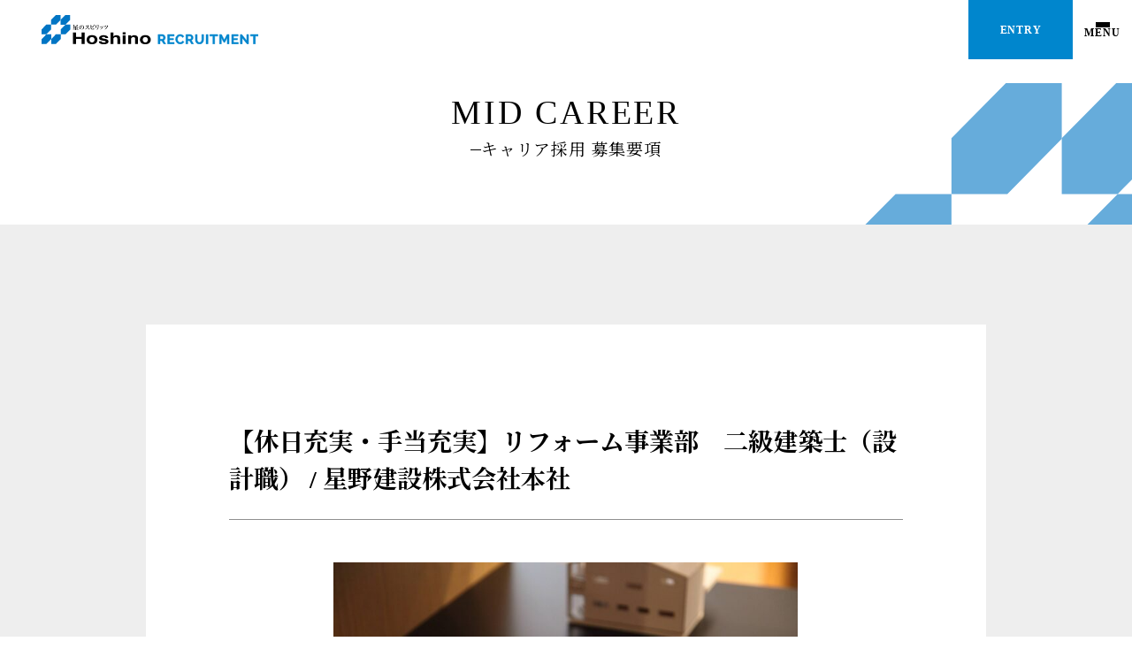

--- FILE ---
content_type: text/html; charset=UTF-8
request_url: https://hoshino-recruit.jp/job/design25/
body_size: 9468
content:
<!doctype html>
<html lang="ja">
<head>
<!-- Google Tag Manager -->
<script>(function(w,d,s,l,i){w[l]=w[l]||[];w[l].push({'gtm.start':
new Date().getTime(),event:'gtm.js'});var f=d.getElementsByTagName(s)[0],
j=d.createElement(s),dl=l!='dataLayer'?'&l='+l:'';j.async=true;j.src=
'https://www.googletagmanager.com/gtm.js?id='+i+dl;f.parentNode.insertBefore(j,f);
})(window,document,'script','dataLayer','GTM-WN463JT');</script>
<!-- End Google Tag Manager -->
<meta charset="utf-8">
<meta name="viewport" content="width=device-width,initial-scale=1">
<meta name="format-detection" content="telephone=no,address=no,email=no">
<!-- External files -->
<!-- <link rel="stylesheet" href="https://hoshino-recruit.jp/wp-content/themes/hoshino/assets/css/sub.css?date=2023042002"> -->
<link rel="stylesheet" type="text/css" href="//hoshino-recruit.jp/wp-content/cache/wpfc-minified/876zuy02/2hd4b.css" media="all"/>
<!-- //External files -->
<!-- Font -->
<link rel="preconnect" href="https://fonts.googleapis.com">
<link rel="preconnect" href="https://fonts.gstatic.com" crossorigin>
<link href="https://fonts.googleapis.com/css2?family=Noto+Serif+JP:wght@400;700&family=Satisfy&display=swap" rel="stylesheet">
<!-- //Font -->
<title>【休日充実・手当充実】リフォーム事業部 二級建築士（設計職） / 星野建設株式会社本社 - 星野建設 採用サイト</title>
<style>img:is([sizes="auto" i], [sizes^="auto," i]) { contain-intrinsic-size: 3000px 1500px }</style>
<!-- All in One SEO 4.8.7 - aioseo.com -->
<meta name="description" content="【仕事内容】 二級建築士の資格を最大限に活かし、建築法に基づいたリフォームの設計および工事の監理を行う仕事です" />
<meta name="robots" content="max-image-preview:large" />
<meta name="google-site-verification" content="0SOSlmyh3-p4FLJjMQH6suIiiMZSf2qojih-MAul23w" />
<link rel="canonical" href="https://hoshino-recruit.jp/job/design25/" />
<meta name="generator" content="All in One SEO (AIOSEO) 4.8.7" />
<meta property="og:locale" content="ja_JP" />
<meta property="og:site_name" content="星野建設 採用サイト -" />
<meta property="og:type" content="article" />
<meta property="og:title" content="【休日充実・手当充実】リフォーム事業部 二級建築士（設計職） / 星野建設株式会社本社 - 星野建設 採用サイト" />
<meta property="og:description" content="【仕事内容】 二級建築士の資格を最大限に活かし、建築法に基づいたリフォームの設計および工事の監理を行う仕事です" />
<meta property="og:url" content="https://hoshino-recruit.jp/job/design25/" />
<meta property="og:image" content="https://hoshino-recruit.jp/wp-content/uploads/2023/05/ogp.jpg" />
<meta property="og:image:secure_url" content="https://hoshino-recruit.jp/wp-content/uploads/2023/05/ogp.jpg" />
<meta property="og:image:width" content="1200" />
<meta property="og:image:height" content="630" />
<meta property="article:published_time" content="2023-04-12T07:21:53+00:00" />
<meta property="article:modified_time" content="2023-08-02T06:36:52+00:00" />
<meta name="twitter:card" content="summary_large_image" />
<meta name="twitter:title" content="【休日充実・手当充実】リフォーム事業部 二級建築士（設計職） / 星野建設株式会社本社 - 星野建設 採用サイト" />
<meta name="twitter:description" content="【仕事内容】 二級建築士の資格を最大限に活かし、建築法に基づいたリフォームの設計および工事の監理を行う仕事です" />
<meta name="twitter:image" content="https://hoshino-recruit.jp/wp-content/uploads/2023/05/ogp.jpg" />
<script type="application/ld+json" class="aioseo-schema">
{"@context":"https:\/\/schema.org","@graph":[{"@type":"BreadcrumbList","@id":"https:\/\/hoshino-recruit.jp\/job\/design25\/#breadcrumblist","itemListElement":[{"@type":"ListItem","@id":"https:\/\/hoshino-recruit.jp#listItem","position":1,"name":"\u30db\u30fc\u30e0","item":"https:\/\/hoshino-recruit.jp","nextItem":{"@type":"ListItem","@id":"https:\/\/hoshino-recruit.jp\/job\/#listItem","name":"\u52df\u96c6\u8077\u7a2e"}},{"@type":"ListItem","@id":"https:\/\/hoshino-recruit.jp\/job\/#listItem","position":2,"name":"\u52df\u96c6\u8077\u7a2e","item":"https:\/\/hoshino-recruit.jp\/job\/","nextItem":{"@type":"ListItem","@id":"https:\/\/hoshino-recruit.jp\/job-area\/shimabara\/#listItem","name":"\u5cf6\u539f\u5e02"},"previousItem":{"@type":"ListItem","@id":"https:\/\/hoshino-recruit.jp#listItem","name":"\u30db\u30fc\u30e0"}},{"@type":"ListItem","@id":"https:\/\/hoshino-recruit.jp\/job-area\/shimabara\/#listItem","position":3,"name":"\u5cf6\u539f\u5e02","item":"https:\/\/hoshino-recruit.jp\/job-area\/shimabara\/","nextItem":{"@type":"ListItem","@id":"https:\/\/hoshino-recruit.jp\/job\/design25\/#listItem","name":"\u3010\u4f11\u65e5\u5145\u5b9f\u30fb\u624b\u5f53\u5145\u5b9f\u3011\u30ea\u30d5\u30a9\u30fc\u30e0\u4e8b\u696d\u90e8\u3000\u4e8c\u7d1a\u5efa\u7bc9\u58eb\uff08\u8a2d\u8a08\u8077\uff09 \/ \u661f\u91ce\u5efa\u8a2d\u682a\u5f0f\u4f1a\u793e\u672c\u793e"},"previousItem":{"@type":"ListItem","@id":"https:\/\/hoshino-recruit.jp\/job\/#listItem","name":"\u52df\u96c6\u8077\u7a2e"}},{"@type":"ListItem","@id":"https:\/\/hoshino-recruit.jp\/job\/design25\/#listItem","position":4,"name":"\u3010\u4f11\u65e5\u5145\u5b9f\u30fb\u624b\u5f53\u5145\u5b9f\u3011\u30ea\u30d5\u30a9\u30fc\u30e0\u4e8b\u696d\u90e8\u3000\u4e8c\u7d1a\u5efa\u7bc9\u58eb\uff08\u8a2d\u8a08\u8077\uff09 \/ \u661f\u91ce\u5efa\u8a2d\u682a\u5f0f\u4f1a\u793e\u672c\u793e","previousItem":{"@type":"ListItem","@id":"https:\/\/hoshino-recruit.jp\/job-area\/shimabara\/#listItem","name":"\u5cf6\u539f\u5e02"}}]},{"@type":"Organization","@id":"https:\/\/hoshino-recruit.jp\/#organization","name":"\u661f\u91ce\u5efa\u8a2d \u63a1\u7528\u30b5\u30a4\u30c8","url":"https:\/\/hoshino-recruit.jp\/","telephone":"+81957624101","logo":{"@type":"ImageObject","url":"https:\/\/hoshino-recruit.jp\/wp-content\/uploads\/2023\/05\/logo.png","@id":"https:\/\/hoshino-recruit.jp\/job\/design25\/#organizationLogo","width":500,"height":145},"image":{"@id":"https:\/\/hoshino-recruit.jp\/job\/design25\/#organizationLogo"}},{"@type":"WebPage","@id":"https:\/\/hoshino-recruit.jp\/job\/design25\/#webpage","url":"https:\/\/hoshino-recruit.jp\/job\/design25\/","name":"\u3010\u4f11\u65e5\u5145\u5b9f\u30fb\u624b\u5f53\u5145\u5b9f\u3011\u30ea\u30d5\u30a9\u30fc\u30e0\u4e8b\u696d\u90e8 \u4e8c\u7d1a\u5efa\u7bc9\u58eb\uff08\u8a2d\u8a08\u8077\uff09 \/ \u661f\u91ce\u5efa\u8a2d\u682a\u5f0f\u4f1a\u793e\u672c\u793e - \u661f\u91ce\u5efa\u8a2d \u63a1\u7528\u30b5\u30a4\u30c8","description":"\u3010\u4ed5\u4e8b\u5185\u5bb9\u3011 \u4e8c\u7d1a\u5efa\u7bc9\u58eb\u306e\u8cc7\u683c\u3092\u6700\u5927\u9650\u306b\u6d3b\u304b\u3057\u3001\u5efa\u7bc9\u6cd5\u306b\u57fa\u3065\u3044\u305f\u30ea\u30d5\u30a9\u30fc\u30e0\u306e\u8a2d\u8a08\u304a\u3088\u3073\u5de5\u4e8b\u306e\u76e3\u7406\u3092\u884c\u3046\u4ed5\u4e8b\u3067\u3059","inLanguage":"ja","isPartOf":{"@id":"https:\/\/hoshino-recruit.jp\/#website"},"breadcrumb":{"@id":"https:\/\/hoshino-recruit.jp\/job\/design25\/#breadcrumblist"},"datePublished":"2023-04-12T16:21:53+09:00","dateModified":"2023-08-02T15:36:52+09:00"},{"@type":"WebSite","@id":"https:\/\/hoshino-recruit.jp\/#website","url":"https:\/\/hoshino-recruit.jp\/","name":"\u661f\u91ce\u5efa\u8a2d \u63a1\u7528\u30b5\u30a4\u30c8","inLanguage":"ja","publisher":{"@id":"https:\/\/hoshino-recruit.jp\/#organization"}}]}
</script>
<!-- All in One SEO -->
<!-- <link rel='stylesheet' id='wp-block-library-css' href='https://hoshino-recruit.jp/wp-includes/css/dist/block-library/style.min.css?ver=6.8.3' type='text/css' media='all' /> -->
<link rel="stylesheet" type="text/css" href="//hoshino-recruit.jp/wp-content/cache/wpfc-minified/7xzj8jvg/2hd4b.css" media="all"/>
<style id='wp-block-library-theme-inline-css' type='text/css'>
.wp-block-audio :where(figcaption){color:#555;font-size:13px;text-align:center}.is-dark-theme .wp-block-audio :where(figcaption){color:#ffffffa6}.wp-block-audio{margin:0 0 1em}.wp-block-code{border:1px solid #ccc;border-radius:4px;font-family:Menlo,Consolas,monaco,monospace;padding:.8em 1em}.wp-block-embed :where(figcaption){color:#555;font-size:13px;text-align:center}.is-dark-theme .wp-block-embed :where(figcaption){color:#ffffffa6}.wp-block-embed{margin:0 0 1em}.blocks-gallery-caption{color:#555;font-size:13px;text-align:center}.is-dark-theme .blocks-gallery-caption{color:#ffffffa6}:root :where(.wp-block-image figcaption){color:#555;font-size:13px;text-align:center}.is-dark-theme :root :where(.wp-block-image figcaption){color:#ffffffa6}.wp-block-image{margin:0 0 1em}.wp-block-pullquote{border-bottom:4px solid;border-top:4px solid;color:currentColor;margin-bottom:1.75em}.wp-block-pullquote cite,.wp-block-pullquote footer,.wp-block-pullquote__citation{color:currentColor;font-size:.8125em;font-style:normal;text-transform:uppercase}.wp-block-quote{border-left:.25em solid;margin:0 0 1.75em;padding-left:1em}.wp-block-quote cite,.wp-block-quote footer{color:currentColor;font-size:.8125em;font-style:normal;position:relative}.wp-block-quote:where(.has-text-align-right){border-left:none;border-right:.25em solid;padding-left:0;padding-right:1em}.wp-block-quote:where(.has-text-align-center){border:none;padding-left:0}.wp-block-quote.is-large,.wp-block-quote.is-style-large,.wp-block-quote:where(.is-style-plain){border:none}.wp-block-search .wp-block-search__label{font-weight:700}.wp-block-search__button{border:1px solid #ccc;padding:.375em .625em}:where(.wp-block-group.has-background){padding:1.25em 2.375em}.wp-block-separator.has-css-opacity{opacity:.4}.wp-block-separator{border:none;border-bottom:2px solid;margin-left:auto;margin-right:auto}.wp-block-separator.has-alpha-channel-opacity{opacity:1}.wp-block-separator:not(.is-style-wide):not(.is-style-dots){width:100px}.wp-block-separator.has-background:not(.is-style-dots){border-bottom:none;height:1px}.wp-block-separator.has-background:not(.is-style-wide):not(.is-style-dots){height:2px}.wp-block-table{margin:0 0 1em}.wp-block-table td,.wp-block-table th{word-break:normal}.wp-block-table :where(figcaption){color:#555;font-size:13px;text-align:center}.is-dark-theme .wp-block-table :where(figcaption){color:#ffffffa6}.wp-block-video :where(figcaption){color:#555;font-size:13px;text-align:center}.is-dark-theme .wp-block-video :where(figcaption){color:#ffffffa6}.wp-block-video{margin:0 0 1em}:root :where(.wp-block-template-part.has-background){margin-bottom:0;margin-top:0;padding:1.25em 2.375em}
</style>
<style id='classic-theme-styles-inline-css' type='text/css'>
/*! This file is auto-generated */
.wp-block-button__link{color:#fff;background-color:#32373c;border-radius:9999px;box-shadow:none;text-decoration:none;padding:calc(.667em + 2px) calc(1.333em + 2px);font-size:1.125em}.wp-block-file__button{background:#32373c;color:#fff;text-decoration:none}
</style>
<style id='global-styles-inline-css' type='text/css'>
:root{--wp--preset--aspect-ratio--square: 1;--wp--preset--aspect-ratio--4-3: 4/3;--wp--preset--aspect-ratio--3-4: 3/4;--wp--preset--aspect-ratio--3-2: 3/2;--wp--preset--aspect-ratio--2-3: 2/3;--wp--preset--aspect-ratio--16-9: 16/9;--wp--preset--aspect-ratio--9-16: 9/16;--wp--preset--color--black: #000000;--wp--preset--color--cyan-bluish-gray: #abb8c3;--wp--preset--color--white: #ffffff;--wp--preset--color--pale-pink: #f78da7;--wp--preset--color--vivid-red: #cf2e2e;--wp--preset--color--luminous-vivid-orange: #ff6900;--wp--preset--color--luminous-vivid-amber: #fcb900;--wp--preset--color--light-green-cyan: #7bdcb5;--wp--preset--color--vivid-green-cyan: #00d084;--wp--preset--color--pale-cyan-blue: #8ed1fc;--wp--preset--color--vivid-cyan-blue: #0693e3;--wp--preset--color--vivid-purple: #9b51e0;--wp--preset--gradient--vivid-cyan-blue-to-vivid-purple: linear-gradient(135deg,rgba(6,147,227,1) 0%,rgb(155,81,224) 100%);--wp--preset--gradient--light-green-cyan-to-vivid-green-cyan: linear-gradient(135deg,rgb(122,220,180) 0%,rgb(0,208,130) 100%);--wp--preset--gradient--luminous-vivid-amber-to-luminous-vivid-orange: linear-gradient(135deg,rgba(252,185,0,1) 0%,rgba(255,105,0,1) 100%);--wp--preset--gradient--luminous-vivid-orange-to-vivid-red: linear-gradient(135deg,rgba(255,105,0,1) 0%,rgb(207,46,46) 100%);--wp--preset--gradient--very-light-gray-to-cyan-bluish-gray: linear-gradient(135deg,rgb(238,238,238) 0%,rgb(169,184,195) 100%);--wp--preset--gradient--cool-to-warm-spectrum: linear-gradient(135deg,rgb(74,234,220) 0%,rgb(151,120,209) 20%,rgb(207,42,186) 40%,rgb(238,44,130) 60%,rgb(251,105,98) 80%,rgb(254,248,76) 100%);--wp--preset--gradient--blush-light-purple: linear-gradient(135deg,rgb(255,206,236) 0%,rgb(152,150,240) 100%);--wp--preset--gradient--blush-bordeaux: linear-gradient(135deg,rgb(254,205,165) 0%,rgb(254,45,45) 50%,rgb(107,0,62) 100%);--wp--preset--gradient--luminous-dusk: linear-gradient(135deg,rgb(255,203,112) 0%,rgb(199,81,192) 50%,rgb(65,88,208) 100%);--wp--preset--gradient--pale-ocean: linear-gradient(135deg,rgb(255,245,203) 0%,rgb(182,227,212) 50%,rgb(51,167,181) 100%);--wp--preset--gradient--electric-grass: linear-gradient(135deg,rgb(202,248,128) 0%,rgb(113,206,126) 100%);--wp--preset--gradient--midnight: linear-gradient(135deg,rgb(2,3,129) 0%,rgb(40,116,252) 100%);--wp--preset--font-size--small: 13px;--wp--preset--font-size--medium: 20px;--wp--preset--font-size--large: 36px;--wp--preset--font-size--x-large: 42px;--wp--preset--spacing--20: 0.44rem;--wp--preset--spacing--30: 0.67rem;--wp--preset--spacing--40: 1rem;--wp--preset--spacing--50: 1.5rem;--wp--preset--spacing--60: 2.25rem;--wp--preset--spacing--70: 3.38rem;--wp--preset--spacing--80: 5.06rem;--wp--preset--shadow--natural: 6px 6px 9px rgba(0, 0, 0, 0.2);--wp--preset--shadow--deep: 12px 12px 50px rgba(0, 0, 0, 0.4);--wp--preset--shadow--sharp: 6px 6px 0px rgba(0, 0, 0, 0.2);--wp--preset--shadow--outlined: 6px 6px 0px -3px rgba(255, 255, 255, 1), 6px 6px rgba(0, 0, 0, 1);--wp--preset--shadow--crisp: 6px 6px 0px rgba(0, 0, 0, 1);}:where(.is-layout-flex){gap: 0.5em;}:where(.is-layout-grid){gap: 0.5em;}body .is-layout-flex{display: flex;}.is-layout-flex{flex-wrap: wrap;align-items: center;}.is-layout-flex > :is(*, div){margin: 0;}body .is-layout-grid{display: grid;}.is-layout-grid > :is(*, div){margin: 0;}:where(.wp-block-columns.is-layout-flex){gap: 2em;}:where(.wp-block-columns.is-layout-grid){gap: 2em;}:where(.wp-block-post-template.is-layout-flex){gap: 1.25em;}:where(.wp-block-post-template.is-layout-grid){gap: 1.25em;}.has-black-color{color: var(--wp--preset--color--black) !important;}.has-cyan-bluish-gray-color{color: var(--wp--preset--color--cyan-bluish-gray) !important;}.has-white-color{color: var(--wp--preset--color--white) !important;}.has-pale-pink-color{color: var(--wp--preset--color--pale-pink) !important;}.has-vivid-red-color{color: var(--wp--preset--color--vivid-red) !important;}.has-luminous-vivid-orange-color{color: var(--wp--preset--color--luminous-vivid-orange) !important;}.has-luminous-vivid-amber-color{color: var(--wp--preset--color--luminous-vivid-amber) !important;}.has-light-green-cyan-color{color: var(--wp--preset--color--light-green-cyan) !important;}.has-vivid-green-cyan-color{color: var(--wp--preset--color--vivid-green-cyan) !important;}.has-pale-cyan-blue-color{color: var(--wp--preset--color--pale-cyan-blue) !important;}.has-vivid-cyan-blue-color{color: var(--wp--preset--color--vivid-cyan-blue) !important;}.has-vivid-purple-color{color: var(--wp--preset--color--vivid-purple) !important;}.has-black-background-color{background-color: var(--wp--preset--color--black) !important;}.has-cyan-bluish-gray-background-color{background-color: var(--wp--preset--color--cyan-bluish-gray) !important;}.has-white-background-color{background-color: var(--wp--preset--color--white) !important;}.has-pale-pink-background-color{background-color: var(--wp--preset--color--pale-pink) !important;}.has-vivid-red-background-color{background-color: var(--wp--preset--color--vivid-red) !important;}.has-luminous-vivid-orange-background-color{background-color: var(--wp--preset--color--luminous-vivid-orange) !important;}.has-luminous-vivid-amber-background-color{background-color: var(--wp--preset--color--luminous-vivid-amber) !important;}.has-light-green-cyan-background-color{background-color: var(--wp--preset--color--light-green-cyan) !important;}.has-vivid-green-cyan-background-color{background-color: var(--wp--preset--color--vivid-green-cyan) !important;}.has-pale-cyan-blue-background-color{background-color: var(--wp--preset--color--pale-cyan-blue) !important;}.has-vivid-cyan-blue-background-color{background-color: var(--wp--preset--color--vivid-cyan-blue) !important;}.has-vivid-purple-background-color{background-color: var(--wp--preset--color--vivid-purple) !important;}.has-black-border-color{border-color: var(--wp--preset--color--black) !important;}.has-cyan-bluish-gray-border-color{border-color: var(--wp--preset--color--cyan-bluish-gray) !important;}.has-white-border-color{border-color: var(--wp--preset--color--white) !important;}.has-pale-pink-border-color{border-color: var(--wp--preset--color--pale-pink) !important;}.has-vivid-red-border-color{border-color: var(--wp--preset--color--vivid-red) !important;}.has-luminous-vivid-orange-border-color{border-color: var(--wp--preset--color--luminous-vivid-orange) !important;}.has-luminous-vivid-amber-border-color{border-color: var(--wp--preset--color--luminous-vivid-amber) !important;}.has-light-green-cyan-border-color{border-color: var(--wp--preset--color--light-green-cyan) !important;}.has-vivid-green-cyan-border-color{border-color: var(--wp--preset--color--vivid-green-cyan) !important;}.has-pale-cyan-blue-border-color{border-color: var(--wp--preset--color--pale-cyan-blue) !important;}.has-vivid-cyan-blue-border-color{border-color: var(--wp--preset--color--vivid-cyan-blue) !important;}.has-vivid-purple-border-color{border-color: var(--wp--preset--color--vivid-purple) !important;}.has-vivid-cyan-blue-to-vivid-purple-gradient-background{background: var(--wp--preset--gradient--vivid-cyan-blue-to-vivid-purple) !important;}.has-light-green-cyan-to-vivid-green-cyan-gradient-background{background: var(--wp--preset--gradient--light-green-cyan-to-vivid-green-cyan) !important;}.has-luminous-vivid-amber-to-luminous-vivid-orange-gradient-background{background: var(--wp--preset--gradient--luminous-vivid-amber-to-luminous-vivid-orange) !important;}.has-luminous-vivid-orange-to-vivid-red-gradient-background{background: var(--wp--preset--gradient--luminous-vivid-orange-to-vivid-red) !important;}.has-very-light-gray-to-cyan-bluish-gray-gradient-background{background: var(--wp--preset--gradient--very-light-gray-to-cyan-bluish-gray) !important;}.has-cool-to-warm-spectrum-gradient-background{background: var(--wp--preset--gradient--cool-to-warm-spectrum) !important;}.has-blush-light-purple-gradient-background{background: var(--wp--preset--gradient--blush-light-purple) !important;}.has-blush-bordeaux-gradient-background{background: var(--wp--preset--gradient--blush-bordeaux) !important;}.has-luminous-dusk-gradient-background{background: var(--wp--preset--gradient--luminous-dusk) !important;}.has-pale-ocean-gradient-background{background: var(--wp--preset--gradient--pale-ocean) !important;}.has-electric-grass-gradient-background{background: var(--wp--preset--gradient--electric-grass) !important;}.has-midnight-gradient-background{background: var(--wp--preset--gradient--midnight) !important;}.has-small-font-size{font-size: var(--wp--preset--font-size--small) !important;}.has-medium-font-size{font-size: var(--wp--preset--font-size--medium) !important;}.has-large-font-size{font-size: var(--wp--preset--font-size--large) !important;}.has-x-large-font-size{font-size: var(--wp--preset--font-size--x-large) !important;}
:where(.wp-block-post-template.is-layout-flex){gap: 1.25em;}:where(.wp-block-post-template.is-layout-grid){gap: 1.25em;}
:where(.wp-block-columns.is-layout-flex){gap: 2em;}:where(.wp-block-columns.is-layout-grid){gap: 2em;}
:root :where(.wp-block-pullquote){font-size: 1.5em;line-height: 1.6;}
</style>
<!-- <link rel='stylesheet' id='searchandfilter-css' href='https://hoshino-recruit.jp/wp-content/plugins/search-filter/style.css?ver=1' type='text/css' media='all' /> -->
<!-- <link rel='stylesheet' id='wp-pagenavi-css' href='https://hoshino-recruit.jp/wp-content/plugins/wp-pagenavi/pagenavi-css.css?ver=2.70' type='text/css' media='all' /> -->
<link rel="stylesheet" type="text/css" href="//hoshino-recruit.jp/wp-content/cache/wpfc-minified/kl003it5/2hd4b.css" media="all"/>
<link rel="https://api.w.org/" href="https://hoshino-recruit.jp/wp-json/" /><link rel="alternate" title="JSON" type="application/json" href="https://hoshino-recruit.jp/wp-json/wp/v2/job/3514" /><link rel="alternate" title="oEmbed (JSON)" type="application/json+oembed" href="https://hoshino-recruit.jp/wp-json/oembed/1.0/embed?url=https%3A%2F%2Fhoshino-recruit.jp%2Fjob%2Fdesign25%2F" />
<link rel="alternate" title="oEmbed (XML)" type="text/xml+oembed" href="https://hoshino-recruit.jp/wp-json/oembed/1.0/embed?url=https%3A%2F%2Fhoshino-recruit.jp%2Fjob%2Fdesign25%2F&#038;format=xml" />
</head>
<body class="wp-singular job-template-default single single-job postid-3514 wp-embed-responsive wp-theme-hoshino">
<!-- Google Tag Manager (noscript) -->
<noscript><iframe src="https://www.googletagmanager.com/ns.html?id=GTM-WN463JT"
height="0" width="0" style="display:none;visibility:hidden"></iframe></noscript>
<!-- End Google Tag Manager (noscript) -->
<!-- Loader -->
<div class="c-loader">
<p class="c-spinner"></p>
</div>
<!-- // Loader -->
<div class="site-wrap">
<!-- Site header -->
<header class="site-header">
<h1 class="brand">
<a href="https://hoshino-recruit.jp"><img src="https://hoshino-recruit.jp/wp-content/themes/hoshino/assets/img/site/logo.svg" width="260" height="35" alt="星野建設株式会社リクルートサイト" loading="lazy"></a>
</h1>
<nav class="nav">
<p class="entry"><a class="c-btn -block -site-header-entry" href="https://hoshino-recruit.jp?s=&post_types=job">ENTRY</a></p>
<div class="hamburger">
<a role="button" class="c-drawer-btn -site-header" aria-controls="site-drawer" aria-expanded="false">
<div class="icon"><p class="c-hamburger"><span class="bar"></span><span class="bar"></span><span class="bar"></span></p></div>
<p class="text">MENU</p>
</a>
</div>
<!-- Drawer -->
<div id="site-drawer" class="c-drawer -site-drawer" aria-hidden="true">
<div class="content -right">
<div class="site-drawer">
<nav class="nav">
<ul class="site-drawer-navList">
<li><a href="https://hoshino-recruit.jp">ホーム</a></li>
<li><a href="https://hoshino-recruit.jp/company">星野建設について</a></li>
<li><a href="https://hoshino-recruit.jp/message">代表メッセージ</a></li>
<li><a href="https://hoshino-recruit.jp/story">星のストーリー</a></li>
<li><a href="https://hoshino-recruit.jp/benefit">働き方・福利厚生</a></li>
<li><a href="https://hoshino-recruit.jp?s=&post_types=job">募集職種を探す</a></li>
<li><a href="https://hoshinokensetsu.co.jp/" target="_blank" rel="noreferrer">星野建設企業サイト<i class="c-icon -new-window"></i></a></li>
</ul>
<ul class="site-drawer-entryList">
<li><a class="c-btn -block -site-drawer-entryList" href="https://hoshino-recruit.jp/new-graduate" data-text="NEW GRADUATE">2026年新卒採用</a></li>
<li><a class="c-btn -block -site-drawer-entryList" href="https://hoshino-recruit.jp/mid-career" data-text="MID-CAREER">キャリア採用</a></li>
<li><a class="c-btn -block -site-drawer-mynavi" href="https://job.mynavi.jp/26/pc/search/corp215858/outline.html" target="_blank" rel="noreferrer"><img src="https://hoshino-recruit.jp/wp-content/themes/hoshino/assets/img/site/2026_banner-mynavi.jpg" width="165" height="50" alt="" loading="lazy"></a></li>
<li><a class="c-btn -block -site-drawer-mynavi" href="https://job.mynavi.jp/27/pc/search/corp215858/outline.html" target="_blank" rel="noreferrer"><img src="https://hoshino-recruit.jp/wp-content/themes/hoshino/assets/img/site/2027_banner-mynavi.jpg" width="165" height="50" alt="" loading="lazy"></a></li>
</ul>
</nav>
</div>
</div>
<div role="button" class="back" aria-controls="site-drawer" aria-expanded="false"></div>
</div>
<!-- //Drawer -->
</nav>
</header>
<!-- //Site header -->
<main class="site-main">
<div class="page-container">
<div class="page-header -typeB">
<div class="title">
<p class="c-heading -typeA -center" data-text="MID CAREER"><span>キャリア採用 募集要項</span></p>
</div>
</div>
<div class="body">
<div class="singleJob-container">
<div class="inner">
<article class="singleJob-article">
<header class="header">
<h2 class="heading">【休日充実・手当充実】リフォーム事業部　二級建築士（設計職） / 星野建設株式会社本社</h2>
</header>
<div class="body">
<div class="c-typography -singleJob">
<div class="wp-block-image">
<figure class="aligncenter size-medium is-resized"><img fetchpriority="high" decoding="async" src="https://hoshino-recruit.jp/wp-content/uploads/2023/04/img_recruit-700x467.jpeg" alt="" class="wp-image-3762" width="525" height="350" srcset="https://hoshino-recruit.jp/wp-content/uploads/2023/04/img_recruit-700x467.jpeg 700w, https://hoshino-recruit.jp/wp-content/uploads/2023/04/img_recruit-1024x683.jpeg 1024w" sizes="(max-width: 525px) 100vw, 525px" /></figure></div>
<h2 class="wp-block-heading">【仕事内容】</h2>
<p>二級建築士の資格を最大限に活かし、建築法に基づいたリフォームの設計および工事の監理を行う仕事です。延べ面積が30㎡から300㎡までの鉄筋コンクリート造、鉄骨造、木造の建築物の設計・工事監理を行って頂きます。必要に応じて現場に足を運びながら、細かく指示をしていただき、品質を保って頂きます。</p>
<div class="wp-block-image">
<figure class="aligncenter size-full"><img decoding="async" width="431" height="430" src="https://hoshino-rec.alohouse.co.jp/wp-content/uploads/2023/04/design02.jpeg" alt="" class="wp-image-3489" srcset="https://hoshino-recruit.jp/wp-content/uploads/2023/04/design02.jpeg 431w, https://hoshino-recruit.jp/wp-content/uploads/2023/04/design02-300x300.jpeg 300w" sizes="(max-width: 431px) 100vw, 431px" /></figure></div>
<h2 class="wp-block-heading">【株式会社星野建設の特徴】</h2>
<p>創業以来常に持ち続けているミッション。それは、「地域に愛される企業をつくりたい」という願い。</p>
<div class="wp-block-image">
<figure class="aligncenter size-full"><img decoding="async" width="431" height="430" src="https://hoshino-rec.alohouse.co.jp/wp-content/uploads/2023/04/sales03.jpg" alt="" class="wp-image-3435" srcset="https://hoshino-recruit.jp/wp-content/uploads/2023/04/sales03.jpg 431w, https://hoshino-recruit.jp/wp-content/uploads/2023/04/sales03-300x300.jpg 300w" sizes="(max-width: 431px) 100vw, 431px" /></figure></div>
<h2 class="wp-block-heading">【応募者の方へメッセージ】</h2>
<p>星野建設では男女を問わず全ての社員が自己の能力を最大限に発揮し、仕事と子育ての両立を実現し、いきいきと働ける職場環境を作るため 「一般事業主行動計画」を策定しました。女性社員も建築や土木現場で活躍しています。社員がみな、それぞれの能力を発揮して活き活きと働ける環境作りが大事だと考えます。</p>
</div>
<div class="data">
<h2 class="c-heading -typeE">募集要項</h2>
<dl class="singleJob-dataList">
<div><dt>職種</dt><dd>【休日充実・手当充実】リフォーム事業部　二級建築士（設計職）</dd></div>                    <div><dt>勤務地</dt><dd>星野建設株式会社本社<br />
〒855-0872 長崎県島原市梅園町丁2870−１</dd></div>                    <div><dt>勤務時間</dt><dd>8:20~17:20</dd></div>                    <div><dt>雇用形態</dt><dd>正社員</dd></div>                    <div><dt>休日・休暇</dt><dd>月平均8日休暇、年末年始、夏季（6日）、慶弔休暇、年次有給休暇、産前・産後休暇制度、育児休暇制度</dd></div>                    <div><dt>給与</dt><dd>月額24万円～29万円</dd></div>                    <div><dt>諸手当</dt><dd>奨学金返納支援制度、役職手当、職能手当、資格手当、交通費支給、車両手当、各種社会保険完備、バースデー手当、パートナ―バースデー手当、飲みニケーション手当</dd></div>                    <div><dt>昇給</dt><dd>年1回</dd></div>                    <div><dt>賞与</dt><dd>年1回</dd></div>                                        <div><dt>待遇・福利厚生・加入保険</dt><dd>【待遇・福利厚生】有給休暇、独身寮制度、産前・産後休暇制度、育児休暇制度、勤務時間軽減制度、出産お祝い金制度、家族（子供）手当、公的資格取得支援、内定者アルバイト、新卒社員研修、一般社員研修、幹部研修、外部勉強会受講援助、経営方針発表会、フィールドワーク研修、社内表彰制度、定期健康診断、奨学金返納支援制度、役職手当、職能手当、資格手当、交通費支給、車両手当、各種社会保険完備、バースデー手当、パートナ―バースデー手当、飲みニケーション手当、社員旅行、社内イベント（餅つき・花見）、退職金制度、職場参観、慶弔・災害見舞金、慶弔・災害休暇、ご家族イベント<br />
【加入保険】社会保険完備</dd></div>                    <div><dt>必要な資格・免許</dt><dd>二級建築士</dd></div>                                        <div><dt>応募方法</dt><dd><a href="https://hoshino-rec.alohouse.co.jp/new-graduate/new-graduate-entry/">新卒エントリーフォーム</a>または<a href="https://hoshino-rec.alohouse.co.jp/mid-career/mid-career-entry/">中途エントリーフォーム</a>で問い合わせ<br />
お電話（採用専用ダイヤル：<a href="tel:0957624101">0957-62-4101</a>）</dd></div>                                                                  <div><dt>受動喫煙対策</dt><dd>屋内全面禁煙</dd></div>
<div><dt>交通費</dt><dd>交通費支給あり</dd></div>
<div><dt>特記事項</dt><dd>※ハローワーク非公開求人</dd></div>
<div><dt>受付担当者</dt><dd>山本（ヤマモト）</dd></div>
</dl>
</div>
</div>
<div class="footer">
<a class="c-btn -singleJob-action -block" href="https://hoshino-recruit.jp/mid-career/mid-career-entry?objective=design,">この職種に応募する</a>
</div>
</article>
<ul class="c-pager">
<li class="prev"><a href="https://hoshino-recruit.jp/job/design24/" rel="prev">【休日充実・手当充実】新築事業部　二級建築士（設計職） / 南島原営業所</a></li>
<li class="next"><a href="https://hoshino-recruit.jp/job/design26/" rel="next">中古住宅リノベーションの設計職（一級建築士） / 諫早営業所</a></li>
</ul>
</div>
</div>
</div>
</div>
</main>
    <!-- Site action -->
<section class="site-action">
<div class="inner">
<header class="header">
<h2 class="heading">
共に創り上げよう。
</h2>
</header>
<div class="body">
<ul class="c-row -one -sm-two -site-action">
<li class="col"><a class="c-btn -block -site-action" href="https://hoshino-recruit.jp/new-graduate" data-text="NEW GRADUATE">2026年新卒採用</a></li>
<li class="col"><a class="c-btn -block -site-action" href="https://hoshino-recruit.jp/mid-career" data-text="MID-CAREER">キャリア採用</a></li>
<li class="col"><a class="c-btn -block -site-action -mynavi" href="https://job.mynavi.jp/26/pc/search/corp215858/outline.html" target="_blank"><img src="https://hoshino-recruit.jp/wp-content/themes/hoshino/assets/img/site/2026_banner-mynavi.svg" width="165" height="50" alt="" loading="lazy"></a></li>
<li class="col"><a class="c-btn -block -site-action -mynavi" href="https://job.mynavi.jp/27/pc/search/corp215858/outline.html" target="_blank"><img src="https://hoshino-recruit.jp/wp-content/themes/hoshino/assets/img/site/2027_banner-mynavi.svg" width="165" height="50" alt="" loading="lazy"></a></li>
</ul>
</div>
</div>
</section>
<!-- Site action -->
<!-- Site footer -->
<footer class="site-footer">
<div class="primary">
<p class="logo"><img src="https://hoshino-recruit.jp/wp-content/themes/hoshino/assets/img/site/logo.svg" width="260" height="35" alt="星野建設株式会社リクルートサイト" loading="lazy"></p>
<nav class="nav">
<ul class="site-footer-list">
<li><a href="https://hoshino-recruit.jp/company">会社案内</a></li>
<li><a href="https://hoshino-recruit.jp/message">代表メッセージ</a></li>
<li><a href="https://hoshino-recruit.jp/story">星のストーリー</a></li>
</ul>
<ul class="site-footer-list">
<li><a href="https://hoshino-recruit.jp/benefit">働き方・福利厚生</a></li>
<li><a href="https://hoshino-recruit.jp?s=&post_types=job">募集職種を探す</a></li>
<li><a href="https://hoshino-recruit.jp/new-graduate">2026年新卒採用</a></li>
</ul>
<ul class="site-footer-list">
<li><a href="https://hoshino-recruit.jp/mid-career">キャリア採用</a></li>
<li><a href="https://hoshinokensetsu.co.jp/" target="_blank" rel="noreferrer"><span class="_font-small">星野建設株式会社 企業サイト<i class="c-icon -new-window _text-blue"></i></span></a></li>
<li><a href="https://hoshinokensetsu-house.com/" target="_blank" rel="noreferrer"><span class="_font-small">星野建設 注文住宅サイト<i class="c-icon -new-window _text-blue"></i></span></a></li>
</ul>
</nav>
</div>
<p class="copyright">©2025 HOSHINO KENSETSU CO.LTD</p>
</footer>
<!-- //Site footer -->
</div>
<script src="https://hoshino-recruit.jp/wp-content/themes/hoshino/assets/js/jquery-3.6.0.min.js"></script>
<script src="https://hoshino-recruit.jp/wp-content/themes/hoshino/assets/js/jquery.ba-throttle-debounce.min.js"></script>
<script src="https://hoshino-recruit.jp/wp-content/themes/hoshino/assets/js/sub.js?date=20230305"></script>
<script type="speculationrules">
{"prefetch":[{"source":"document","where":{"and":[{"href_matches":"\/*"},{"not":{"href_matches":["\/wp-*.php","\/wp-admin\/*","\/wp-content\/uploads\/*","\/wp-content\/*","\/wp-content\/plugins\/*","\/wp-content\/themes\/hoshino\/*","\/*\\?(.+)"]}},{"not":{"selector_matches":"a[rel~=\"nofollow\"]"}},{"not":{"selector_matches":".no-prefetch, .no-prefetch a"}}]},"eagerness":"conservative"}]}
</script>
</body>
</html><!-- WP Fastest Cache file was created in 0.089 seconds, on 2025年10月17日 @ 1:02 AM --><!-- via php -->

--- FILE ---
content_type: text/css
request_url: https://hoshino-recruit.jp/wp-content/cache/wpfc-minified/876zuy02/2hd4b.css
body_size: 21011
content:
:root{--icon-arrow-right: url("data:image/svg+xml;charset=utf8,%3Csvg%20xmlns%3D%22http%3A%2F%2Fwww.w3.org%2F2000%2Fsvg%22%20width%3D%2216%22%20height%3D%2216%22%3E%3Cpath%20d%3D%22M6%2014c-.26%200-.51-.1-.71-.29a.996.996%200%200%201%200-1.41L9.59%208l-4.3-4.29A.996.996%200%201%201%206.7%202.3l5%205c.19.18.3.43.3.7s-.11.52-.29.71l-5%205c-.2.19-.45.29-.71.29z%22%2F%3E%3C%2Fsvg%3E");--icon-check: url("data:image/svg+xml;charset=utf8,%3Csvg%20xmlns%3D%22http%3A%2F%2Fwww.w3.org%2F2000%2Fsvg%22%20width%3D%2216%22%20height%3D%2216%22%3E%3Cpath%20d%3D%22M5.61%2011.71c.2.19.46.29.72.29.26%200%20.52-.1.72-.29L13.2%205.7c.4-.39.4-1.02%200-1.41-.4-.39-1.04-.39-1.44%200L6.33%209.6%204.24%207.56c-.4-.39-1.04-.39-1.44%200-.4.39-.4%201.02%200%201.41l2.81%202.74z%22%2F%3E%3C%2Fsvg%3E");--icon-plus: url("data:image/svg+xml;charset=utf8,%3Csvg%20xmlns%3D%22http%3A%2F%2Fwww.w3.org%2F2000%2Fsvg%22%20width%3D%2216%22%20height%3D%2216%22%3E%3Cpath%20d%3D%22M14%207H9V2H7v5H2v2h5v5h2V9h5V7z%22%2F%3E%3C%2Fsvg%3E");--icon-tel: url("data:image/svg+xml;charset=utf8,%3Csvg%20xmlns%3D%22http%3A%2F%2Fwww.w3.org%2F2000%2Fsvg%22%20width%3D%2216%22%20height%3D%2216%22%3E%3Cpath%20d%3D%22M6.3%206.5c-.3-.4-.1-.9.3-1.2L8%204.5c.4-.2.5-.7.3-1.1L6.6.4C6.4%200%205.9-.1%205.5.1L4%201c-1.8%201.1-3%204.1.2%209.6s6.4%206%208.2%205l1.5-.8c.4-.2.5-.7.3-1.1l-1.7-2.9c-.2-.4-.7-.5-1.1-.3l-1.5.8c-.4.2-.9.1-1.1-.3L6.3%206.5z%22%2F%3E%3C%2Fsvg%3E");--icon-mail: url("data:image/svg+xml;charset=utf8,%3Csvg%20xmlns%3D%22http%3A%2F%2Fwww.w3.org%2F2000%2Fsvg%22%20width%3D%2216%22%20height%3D%2216%22%3E%3Cpath%20d%3D%22m16%209.2-2.1-2.1L16%205.3zM2.1%207.1%200%209.2V5.3zM16%2011.2V14H0v-2.8L3.1%208%208%2012.2%2012.9%208z%22%2F%3E%3Cpath%20d%3D%22M16%202v1.7l-8%206.9-8-6.9V2z%22%2F%3E%3C%2Fsvg%3E");--icon-new-window: url("data:image/svg+xml;charset=utf8,%3Csvg%20xmlns%3D%22http%3A%2F%2Fwww.w3.org%2F2000%2Fsvg%22%20width%3D%2216%22%20height%3D%2216%22%3E%3Cpath%20d%3D%22M4.25%202v9.75H14V2H4.25zm8.81%208.81H5.19V2.94h7.88v7.87z%22%2F%3E%3Cpath%20d%3D%22M2.94%2013.06V4.25H2V14h9.75v-.94H2.94z%22%2F%3E%3Cpath%20d%3D%22m7.46%209.33%202.76-2.76v1.99h.94V4.97H7.57v.94h1.99L6.79%208.67l.67.66z%22%2F%3E%3C%2Fsvg%3E");--color-white: #fff;--color-black: #000;--color-black-light: #222;--color-gray: #666;--color-gray-light: #909090;--color-gray-light-b: #707070;--color-gray-light-c: #ddd;--color-gray-pale: #f6f6f6;--color-gray-pale-b: #eee;--color-blue: #0086cd;--color-green: #0b6d7d;--color-blue-gradient: linear-gradient(45deg, #0077CA 0%, #0086cd 100%);--color-red: #c7192a;--font-sans: 'Hiragino Kaku Gothic ProN', 'Hiragino Sans', Meiryo, sans-serif;--font-serif: 'Times New Roman', 'Noto Serif JP', YuMincho, 'Yu Mincho', 'HGP明朝B', serif;--font-en: Satisfy, cursive, sans-serif;--transition-duration: 0.15s;--transition-opacity: 0.65;--container-size-xsmall: 90vw;--container-size-small: 90vw;--container-size-medium: 90vw;--container-size-large: 95vw;--font-10: 10px;--font-11: clamp(11px, 0.8088235294vw, 11px);--font-12: clamp(11px, 0.8823529412vw, 12px);--font-13: clamp(12px, 0.9558823529vw, 13px);--font-14: clamp(13px, 1.0294117647vw, 14px);--font-15: clamp(13px, 1.1029411765vw, 15px);--font-16: clamp(14px, 1.1764705882vw, 16px);--font-17: clamp(14px, 1.25vw, 17px);--font-18: clamp(15px, 1.3235294118vw, 18px);--font-19: clamp(16px, 1.3970588235vw, 19px);--font-20: clamp(16px, 1.4705882353vw, 20px);--font-21: clamp(17px, 1.5441176471vw, 21px);--font-22: clamp(18px, 1.6176470588vw, 22px);--font-23: clamp(18px, 1.6911764706vw, 23px);--font-24: clamp(19px, 1.7647058824vw, 24px);--font-25: clamp(19px, 1.8382352941vw, 25px);--font-26: clamp(20px, 1.9117647059vw, 26px);--font-27: clamp(21px, 1.9852941176vw, 27px);--font-28: clamp(21px, 2.0588235294vw, 28px);--font-29: clamp(22px, 2.1323529412vw, 29px);--font-30: clamp(23px, 2.2058823529vw, 30px);--font-31: clamp(23px, 2.2794117647vw, 31px);--font-32: clamp(24px, 2.3529411765vw, 32px);--font-33: clamp(24px, 2.4264705882vw, 33px);--font-34: clamp(25px, 2.5vw, 34px);--font-35: clamp(26px, 2.5735294118vw, 35px);--font-36: clamp(26px, 2.6470588235vw, 36px);--font-37: clamp(27px, 2.7205882353vw, 37px);--font-38: clamp(28px, 2.7941176471vw, 38px);--font-39: clamp(28px, 2.8676470588vw, 39px);--font-40: clamp(29px, 2.9411764706vw, 40px);--font-41: clamp(29px, 3.0147058824vw, 41px);--font-42: clamp(30px, 3.0882352941vw, 42px);--font-43: clamp(31px, 3.1617647059vw, 43px);--font-44: clamp(31px, 3.2352941176vw, 44px);--font-45: clamp(32px, 3.3088235294vw, 45px);--font-46: clamp(33px, 3.3823529412vw, 46px);--font-47: clamp(33px, 3.4558823529vw, 47px);--font-48: clamp(34px, 3.5294117647vw, 48px);--font-49: clamp(34px, 3.6029411765vw, 49px);--font-50: clamp(35px, 3.6764705882vw, 50px);--font-51: clamp(36px, 3.75vw, 51px);--font-52: clamp(36px, 3.8235294118vw, 52px);--font-53: clamp(37px, 3.8970588235vw, 53px);--font-54: clamp(38px, 3.9705882353vw, 54px);--font-55: clamp(38px, 4.0441176471vw, 55px);--font-56: clamp(39px, 4.1176470588vw, 56px);--font-57: clamp(39px, 4.1911764706vw, 57px);--font-58: clamp(40px, 4.2647058824vw, 58px);--font-59: clamp(41px, 4.3382352941vw, 59px);--font-60: clamp(41px, 4.4117647059vw, 60px);--font-65: clamp(44px, 4.7794117647vw, 65px);--font-100: clamp(66px, 7.3529411765vw, 100px)}@media(min-width: 768px){:root{--container-size-xsmall: clamp(512px, 54.7794117647vw, 745px);--container-size-small: clamp(0px, 74.2647058824vw, 1010px);--container-size-medium: min( calc( 100% - clamp(0px, 17.6470588235vw, 240px) ), 1180px );--container-size-large: min( calc( 100% - clamp(0px, 17.6470588235vw, 240px) ), 1360px )}}*,::before,::after{box-sizing:border-box}::before,::after{text-decoration:inherit;vertical-align:inherit}html{-moz-tab-size:4;-o-tab-size:4;tab-size:4;-webkit-tap-highlight-color:rgba(0,0,0,0);-ms-text-size-adjust:100%;-webkit-text-size-adjust:100%;word-break:break-word}body{margin:0}hr{height:0;overflow:visible}main{display:block}nav ol,nav ul{list-style:none;padding:0}pre{font-family:monospace,monospace;font-size:1em}a{background-color:rgba(0,0,0,0)}abbr[title]{text-decoration:underline;-webkit-text-decoration:underline dotted;text-decoration:underline dotted}b,strong{font-weight:bolder}code,kbd,samp{font-family:monospace,monospace;font-size:1em}small{font-size:80%}audio,canvas,iframe,img,svg,video{vertical-align:middle}audio,video{display:inline-block}audio:not([controls]){display:none;height:0}iframe{border-style:none}img{border-style:none}svg:not([fill]){fill:currentColor}svg:not(:root){overflow:hidden}table{border-collapse:collapse}button,input,select{margin:0}button{overflow:visible;text-transform:none}button,[type=button],[type=reset],[type=submit]{-webkit-appearance:button}fieldset{border:1px solid #a0a0a0;padding:.35em .75em .625em}input{overflow:visible}legend{color:inherit;display:table;max-width:100%;white-space:normal}progress{display:inline-block;vertical-align:baseline}select{text-transform:none}textarea{margin:0;overflow:auto;resize:vertical}[type=checkbox],[type=radio]{padding:0}[type=search]{-webkit-appearance:textfield;outline-offset:-2px}::-webkit-inner-spin-button,::-webkit-outer-spin-button{height:auto}::-webkit-input-placeholder{color:inherit;opacity:.54}::-webkit-search-decoration{-webkit-appearance:none}::-webkit-file-upload-button{-webkit-appearance:button;font:inherit}::-moz-focus-inner{border-style:none;padding:0}:-moz-focusring{outline:1px dotted ButtonText}:-moz-ui-invalid{box-shadow:none}details{display:block}dialog{background-color:#fff;border:solid;color:#000;display:block;height:-moz-fit-content;height:fit-content;left:0;margin:auto;padding:1em;position:absolute;right:0;width:-moz-fit-content;width:fit-content}dialog:not([open]){display:none}summary{display:list-item}canvas{display:inline-block}template{display:none}a,area,button,input,label,select,summary,textarea,[tabindex]{touch-action:manipulation}[hidden]{display:none}[aria-busy=true]{cursor:progress}[aria-controls]{cursor:pointer}[aria-disabled=true],[disabled]{cursor:not-allowed}[aria-hidden=false][hidden]{display:initial}[aria-hidden=false][hidden]:not(:focus){clip:rect(0, 0, 0, 0);position:absolute}html{cursor:auto;line-height:1}body{font-family:sans-serif}h1,h2,h3,h4,h5,h6{margin:0;font-size:inherit;font-weight:inherit}p{margin:0}blockquote{margin:0}ul,ol{margin:0;padding-left:0;list-style:none}dl,dd{margin:0}hr{margin:0;border:none;border-top:1px solid currentColor}pre{margin:0}a{color:inherit;text-decoration:none}rt{letter-spacing:0}figure{max-width:100%;margin:0}img{max-width:100%;height:auto}table{width:100%;table-layout:fixed}tbody,thead{vertical-align:inherit}th{margin:0;text-align:inherit;text-align:-webkit-match-parent}td{padding:0}label{display:inline-block}button,input,optgroup,select,textarea{font-family:inherit;font-size:100%;line-height:inherit}button{border-radius:0}button:not(:disabled),[role=button],[type=button]:not(:disabled),[type=reset]:not(:disabled),[type=submit]:not(:disabled){cursor:pointer}body{background:var(--color-white);font-family:var(--font-serif);font-feature-settings:"palt";font-weight:normal;letter-spacing:.05em;color:var(--color-black)}a,button,[type=button],[type=reset],[type=submit]{transition-property:opacity;transition-duration:var(--transition-duration);transition-timing-function:ease}body:not(.-is-sp) a:hover,body:not(.-is-sp) button:hover,body:not(.-is-sp) [type=button]:hover,body:not(.-is-sp) [type=reset]:hover,body:not(.-is-sp) [type=submit]:hover{opacity:var(--transition-opacity)}.c-btn{position:relative;display:inline-flex;align-items:center;margin:0;padding:0;border:none;border-radius:0;background:rgba(0,0,0,0);vertical-align:middle;font:inherit;text-decoration:none;text-align:inherit;line-height:1;white-space:nowrap;color:inherit;cursor:pointer}button.c-btn,[type=button].c-btn,[type=reset].c-btn,[type=submit].c-btn{-webkit-appearance:none;-moz-appearance:none;appearance:none}.c-btn.-block{display:flex;width:100%}@media(min-width: 560px){.c-btn.-sm-block{display:flex;width:100%}.c-btn.-sm-inline{display:inline-flex;width:auto}}@media(min-width: 768px){.c-btn.-md-block{display:flex;width:100%}.c-btn.-md-inline{display:inline-flex;width:auto}}@media(min-width: 960px){.c-btn.-lg-block{display:flex;width:100%}.c-btn.-lg-inline{display:inline-flex;width:auto}}@media(min-width: 1200px){.c-btn.-xl-block{display:flex;width:100%}.c-btn.-xl-inline{display:inline-flex;width:auto}}.c-btn.-entry-contact-tel,.c-btn.-midCareer-process-list,.c-btn.-newGraduate-person,.c-btn.-midCareer-person,.c-btn.-singleJob-contact-mail,.c-btn.-home-explore,.c-btn.-newGraduate-explore,.c-btn.-midCareer-explore,.c-btn.-site-search,.c-btn.-typeA{justify-content:center;gap:.5em;min-width:clamp(248px,24.2647058824vw,330px);padding:1.5em;background:var(--color-white);border:1px solid var(--color-black-light);font-weight:bold;font-size:var(--font-16);letter-spacing:0;color:var(--color-black-light);transition-property:opacity,background-color,border-color,color}.c-btn.-entry-contact-tel::after,.c-btn.-midCareer-process-list::after,.c-btn.-newGraduate-person::after,.c-btn.-midCareer-person::after,.c-btn.-singleJob-contact-mail::after,.c-btn.-home-explore::after,.c-btn.-newGraduate-explore::after,.c-btn.-midCareer-explore::after,.c-btn.-site-search::after,.c-btn.-typeA::after{content:"";width:1em;aspect-ratio:1/1;background:currentColor;-webkit-mask:var(--icon-arrow-right) no-repeat center/contain;mask:var(--icon-arrow-right) no-repeat center/contain}.c-btn.-entry-contact-tel:hover,.c-btn.-midCareer-process-list:hover,.c-btn.-newGraduate-person:hover,.c-btn.-midCareer-person:hover,.c-btn.-singleJob-contact-mail:hover,.c-btn.-home-explore:hover,.c-btn.-newGraduate-explore:hover,.c-btn.-midCareer-explore:hover,.c-btn.-site-search:hover,.c-btn.-typeA:hover{opacity:1;background:var(--color-black-light);color:var(--color-white)}.-fill.c-btn.-entry-contact-tel,.-fill.c-btn.-midCareer-process-list,.-fill.c-btn.-newGraduate-person,.-fill.c-btn.-midCareer-person,.-fill.c-btn.-singleJob-contact-mail,.-fill.c-btn.-home-explore,.-fill.c-btn.-newGraduate-explore,.-fill.c-btn.-midCareer-explore,.-fill.c-btn.-site-search,.c-btn.-typeA.-fill{background:var(--color-black-light);border:1px solid var(--color-black-light);color:var(--color-white)}.-fill.c-btn.-entry-contact-tel:hover,.-fill.c-btn.-midCareer-process-list:hover,.-fill.c-btn.-newGraduate-person:hover,.-fill.c-btn.-midCareer-person:hover,.-fill.c-btn.-singleJob-contact-mail:hover,.-fill.c-btn.-home-explore:hover,.-fill.c-btn.-newGraduate-explore:hover,.-fill.c-btn.-midCareer-explore:hover,.-fill.c-btn.-site-search:hover,.c-btn.-typeA.-fill:hover{background:var(--color-white);color:var(--color-black-light)}.-newWindow.c-btn.-entry-contact-tel::after,.-newWindow.c-btn.-midCareer-process-list::after,.-newWindow.c-btn.-newGraduate-person::after,.-newWindow.c-btn.-midCareer-person::after,.-newWindow.c-btn.-singleJob-contact-mail::after,.-newWindow.c-btn.-home-explore::after,.-newWindow.c-btn.-newGraduate-explore::after,.-newWindow.c-btn.-midCareer-explore::after,.-newWindow.c-btn.-site-search::after,.c-btn.-typeA.-newWindow::after{-webkit-mask-image:var(--icon-new-window);mask-image:var(--icon-new-window)}.c-btn.-singleJob-action,.c-btn.-archiveJob-list-item,.c-btn.-searchJob-result-list-item,.c-btn.-single-archive-back,.c-btn.-home-message,.c-btn.-typeB{justify-content:center;gap:.375em;padding:1em 2em;background:var(--color-black-light);border:1px solid var(--color-black-light);font-weight:bold;font-size:var(--font-16);letter-spacing:0;color:var(--color-white);transition-property:opacity,background-color,border-color,color}.c-btn.-singleJob-action::after,.c-btn.-archiveJob-list-item::after,.c-btn.-searchJob-result-list-item::after,.c-btn.-single-archive-back::after,.c-btn.-home-message::after,.c-btn.-typeB::after{content:"";width:1em;aspect-ratio:1/1;background:currentColor;-webkit-mask:var(--icon-arrow-right) no-repeat center/contain;mask:var(--icon-arrow-right) no-repeat center/contain}.c-btn.-singleJob-action:hover,.c-btn.-archiveJob-list-item:hover,.c-btn.-searchJob-result-list-item:hover,.c-btn.-single-archive-back:hover,.c-btn.-home-message:hover,.c-btn.-typeB:hover{opacity:1;background:var(--color-white);color:var(--color-black-light)}.c-btn.-site-header-entry{justify-content:center;align-items:center;padding:1.5em 1.5em;height:67px;font-weight:bold;font-size:var(--font-13);background:var(--color-blue);border-top:1px solid var(--color-white);color:var(--color-white)}@media(min-width: 768px){.c-btn.-site-header-entry{border:none}}.c-btn.-site-drawer-entryList{flex-direction:column;justify-content:center;padding:1em 2.75em 1em 2.5em;background:var(--color-white);font-weight:bold;font-size:var(--font-19);color:var(--color-black-light)}.c-btn.-site-drawer-entryList::before{content:"";position:absolute;top:50%;right:1.125em;width:.875em;aspect-ratio:1/1;background:currentColor;-webkit-mask:var(--icon-arrow-right) no-repeat center/contain;mask:var(--icon-arrow-right) no-repeat center/contain;transform:translateY(-50%)}.c-btn.-site-drawer-entryList::after{content:attr(data-text);margin-top:.625em;font-weight:normal;font-size:var(--font-12)}.c-btn.-site-drawer-mynavi{justify-content:center;padding:.6875em 2.75em .6875em 2.5em;background:var(--color-white);font-weight:bold;font-size:var(--font-19);color:var(--color-black-light)}.c-btn.-site-drawer-mynavi::before{content:"";position:absolute;top:50%;right:1.125em;width:.875em;aspect-ratio:1/1;background:currentColor;-webkit-mask:var(--icon-arrow-right) no-repeat center/contain;mask:var(--icon-arrow-right) no-repeat center/contain;transform:translateY(-50%)}.c-btn.-site-drawer-mynavi>img{width:clamp(103px,12.1323529412vw,165px)}.c-btn.-site-action{flex-direction:column;justify-content:center;padding:1.6875em 2.75em 1.6875em 2.5em;background:var(--color-white);border:2px solid var(--color-white);font-weight:bold;font-size:var(--font-23);color:var(--color-black-light);transition-property:opacity,background-color,border-color,color}.c-btn.-site-action::before{content:"";position:absolute;top:50%;right:1.125em;width:1.125em;aspect-ratio:1/1;background:currentColor;-webkit-mask:var(--icon-arrow-right) no-repeat center/contain;mask:var(--icon-arrow-right) no-repeat center/contain;transform:translateY(-50%)}.c-btn.-site-action::after{content:attr(data-text);margin-top:.625em;font-weight:normal;font-size:var(--font-15)}.c-btn.-site-action:hover{opacity:1;background:var(--color-blue);color:var(--color-white)}.c-btn.-site-search{border-color:var(--color-white)}.c-btn.-site-search:hover{background-color:var(--color-blue)}.c-btn.-home-message{background:rgba(0,0,0,0);border-color:var(--color-white)}.c-btn.-home-message:hover{background:var(--color-black-light);border-color:var(--color-black-light);color:var(--color-white)}.c-btn.-home-explore,.c-btn.-newGraduate-explore,.c-btn.-midCareer-explore{padding:1.125em 1.5em}@media(min-width: 1200px){.c-btn.-home-explore,.c-btn.-newGraduate-explore,.c-btn.-midCareer-explore{padding:1.5em}}.c-btn.-archiveJob-list-item,.c-btn.-searchJob-result-list-item,.c-btn.-single-archive-back{font-size:var(--font-14)}.c-btn.-archiveJob-list-item:hover,.c-btn.-searchJob-result-list-item:hover,.c-btn.-single-archive-back:hover{opacity:1;background:var(--color-black-light);color:var(--color-white)}.c-btn.-singleJob-contact-mail{height:100%;background-color:var(--color-black-light);color:var(--color-white)}.c-btn.-singleJob-contact-mail:hover{background:var(--color-white);color:var(--color-black-light)}.c-btn.-singleJob-action{padding:1.875em 1.5em;border-width:2px;font-size:var(--font-23)}.c-btn.-submit{justify-content:center;padding:1.875em 1.5em;background:var(--color-black-light);border:1px solid var(--color-black-light);font-weight:bold;font-size:var(--font-14);letter-spacing:0;text-align:center;color:var(--color-white)}@media(min-width: 768px){.c-btn.-submit{padding:2.25em;font-size:var(--font-16)}}.c-btn.-back{justify-content:center;padding:1.875em 1.5em;background:var(--color-white);border:1px solid var(--color-black-light);font-weight:bold;font-size:var(--font-14);letter-spacing:0;text-align:center;color:var(--color-black)}@media(min-width: 768px){.c-btn.-back{padding:2.25em;font-size:var(--font-16)}}.c-btn.-newGraduate-person,.c-btn.-midCareer-person{min-width:clamp(173px,16.9117647059vw,230px);padding:1em}.c-btn.-newGraduate-person:hover,.c-btn.-midCareer-person:hover{background:var(--color-white);color:var(--color-black)}.c-btn.-midCareer-process-list{padding:1em;background:var(--color-blue);border-color:var(--color-blue);font-size:var(--font-22);color:var(--color-white)}.c-btn.-midCareer-process-list:hover{background:var(--color-white);color:var(--color-blue)}.c-btn.-entry-contact-tel{font-size:var(--font-25);background:var(--color-gray-pale);border-color:var(--color-gray-light-c)}.c-btn.-entry-contact-tel::after{width:.75em}.c-btn.-entry-contact-tel:hover{border-color:var(--color-black-light)}.c-card{position:relative;display:flex;flex-direction:column;height:100%;text-decoration:none;line-height:1;color:inherit;word-wrap:break-word}.c-card>.header,.c-card>.footer{flex:0 0 auto}.c-card>.media{overflow:hidden;position:relative;flex:0 0 auto;width:100%;margin:0}.c-card>.media>img{width:100%;height:100%;-o-object-fit:cover;object-fit:cover}.c-card>.body{flex:1 1 0%;margin:0}.c-card.-home-story{transition-property:opacity,background-color}@media(min-width: 768px){.c-card.-home-story{flex-direction:row;align-items:center}}.c-card.-home-story>.media{aspect-ratio:940/600}@media(min-width: 768px){.c-card.-home-story>.media{flex:0 1 auto;width:58.75%}}@media(min-width: 1600px){.c-card.-home-story>.media{aspect-ratio:auto;height:600px}}.c-card.-home-story>.body{z-index:1}@media(min-width: 768px){.c-card.-home-story>.body{display:flex;flex-direction:column;justify-content:center;margin-left:clamp(-50px,-3.6764705882vw,-31px);padding-right:clamp(31px,3.6764705882vw,50px)}}@media(min-width: 768px){.c-card.-home-story>.body>.inner{width:-moz-fit-content;width:fit-content}}.c-card.-home-story>.body>.inner>.label{position:absolute;top:clamp(13px,1.4705882353vw,20px);left:clamp(13px,1.4705882353vw,20px);margin-bottom:clamp(22px,2.5735294118vw,35px);font-family:var(--font-en);font-size:var(--font-38);text-shadow:2px 2px 2px rgba(0,0,0,.15)}@media(min-width: 768px){.c-card.-home-story>.body>.inner>.label{position:static;font-size:var(--font-48)}}@media(min-width: 1200px){.c-card.-home-story>.body>.inner>.label{font-size:var(--font-58)}}.c-card.-home-story>.body>.inner>.heading{padding:.875em 1em;background:var(--color-white);font-weight:bold;font-size:var(--font-15);line-height:1.75;color:var(--color-black)}@media(min-width: 768px){.c-card.-home-story>.body>.inner>.heading{font-size:var(--font-20);box-shadow:4px 4px 2px rgba(0,0,0,.15)}}.c-card.-home-story>.body>.inner>.data{display:flex;flex-wrap:wrap;justify-content:flex-end;gap:.125em .5em;margin-top:.5em;font-weight:bold;font-size:var(--font-13);line-height:1.5;text-align:right;text-shadow:2px 2px 2px rgba(0,0,0,.15)}@media(min-width: 768px){.c-card.-home-story>.body>.inner>.data{margin-top:1em;font-size:var(--font-18)}}@media(min-width: 768px){.c-card.-home-story.-reverse{flex-direction:row-reverse}}@media(min-width: 768px){.c-card.-home-story.-reverse>.body{align-items:flex-end;margin:0 clamp(-50px,-3.6764705882vw,-31px) 0 0;padding:0 0 0 clamp(31px,3.6764705882vw,50px)}}.c-card.-home-story:hover{background:rgba(0,0,0,.5)}.c-card.-home-explore>.media,.c-card.-newGraduate-explore>.media,.c-card.-midCareer-explore>.media{aspect-ratio:680/380}.c-card.-home-explore>.body,.c-card.-newGraduate-explore>.body,.c-card.-midCareer-explore>.body{position:absolute;top:0;left:0;display:flex;justify-content:center;align-items:flex-end;width:100%;height:100%;padding:clamp(19px,2.2058823529vw,30px)}@media(min-width: 1200px){.c-card.-home-explore>.body,.c-card.-newGraduate-explore>.body,.c-card.-midCareer-explore>.body{padding:clamp(31px,3.6764705882vw,50px)}}.c-card.-benefit-wlb>.header,.c-card.-benefit-communication>.header{position:relative;background:var(--color-white)}.c-card.-benefit-wlb>.header>.num,.c-card.-benefit-communication>.header>.num{position:absolute;top:-0.375em;left:-0.375em;font-weight:bold;font-size:var(--font-45);line-height:.75}@media(min-width: 960px){.c-card.-benefit-wlb>.header>.num,.c-card.-benefit-communication>.header>.num{left:.05em}}@media(min-width: 1200px){.c-card.-benefit-wlb>.header>.num,.c-card.-benefit-communication>.header>.num{font-size:var(--font-60)}}.c-card.-benefit-wlb>.header>.num.-blue,.c-card.-benefit-communication>.header>.num.-blue{color:var(--color-blue)}.c-card.-benefit-wlb>.header>.heading,.c-card.-benefit-communication>.header>.heading{padding:.1875em;font-weight:bold;font-size:var(--font-23);line-height:1.5;text-align:center;letter-spacing:0}@media(min-width: 960px){.c-card.-benefit-wlb>.header>.heading,.c-card.-benefit-communication>.header>.heading{padding:.1875em .1875em .1875em 1.25em;letter-spacing:inherit}}.c-card.-benefit-wlb>.media,.c-card.-benefit-communication>.media{aspect-ratio:340/335}.c-card.-benefit-support{min-height:clamp(236px,21.3235294118vw,290px);color:var(--color-white)}@media(min-width: 560px){.c-card.-benefit-support{min-height:clamp(195px,17.6470588235vw,240px)}}.c-card.-benefit-support>.media{position:absolute;top:0;left:0;width:100%;height:100%}.c-card.-benefit-support>.body{z-index:1;position:relative;display:flex;flex-direction:column;justify-content:center;align-items:center;padding:clamp(19px,2.2058823529vw,30px)}.c-card.-benefit-support>.body>.title{font-weight:bold;font-size:var(--font-24);line-height:1.5;letter-spacing:0}@media(min-width: 960px){.c-card.-benefit-support>.body>.title{letter-spacing:inherit}}.c-card.-benefit-support>.body>.text{margin-top:1em;font-size:var(--font-15);line-height:1.75;text-align:justify;word-break:break-all}.c-card.-benefit-skillup{border:2px solid var(--color-gray-light-b)}.c-card.-benefit-skillup>.media{aspect-ratio:314/300}.c-card.-benefit-skillup>.body{background:var(--color-white)}.c-card.-benefit-skillup>.body>.title{padding:.1875em;font-weight:bold;font-size:var(--font-24);line-height:1.5;text-align:center;letter-spacing:0}.c-card.-benefit-data{border:2px solid var(--color-black-light)}.c-card.-benefit-data>.body{padding:clamp(44px,5.1470588235vw,70px) clamp(13px,1.4705882353vw,20px) clamp(38px,4.4117647059vw,60px);background:var(--color-white)}.c-card.-benefit-data>.body>.heading{position:absolute;top:clamp(-25px,-1.8382352941vw,-16px);left:clamp(-10px,-.7352941176vw,-6px);padding:.5em .625em;background:var(--color-black);font-weight:bold;font-size:var(--font-20);line-height:1.5;color:var(--color-white)}@media(min-width: 768px){.c-card.-benefit-data>.body>.heading{font-size:var(--font-24)}}.c-card.-benefit-data>.body>.media>img{width:100%}.c-card.-archiveStory{transition-property:opacity,background-color}@media(min-width: 768px){.c-card.-archiveStory{flex-direction:row;align-items:center}}.c-card.-archiveStory>.media{aspect-ratio:940/600}@media(min-width: 768px){.c-card.-archiveStory>.media{flex:0 1 auto;width:58.75%}}.c-card.-archiveStory>.body{z-index:1}@media(min-width: 768px){.c-card.-archiveStory>.body{display:flex;flex-direction:column;justify-content:center;margin-left:clamp(-50px,-3.6764705882vw,-31px)}}@media(min-width: 960px){.c-card.-archiveStory>.body{padding-right:clamp(31px,3.6764705882vw,50px)}}@media(min-width: 768px){.c-card.-archiveStory>.body>.inner{width:-moz-fit-content;width:fit-content}}.c-card.-archiveStory>.body>.inner>.label{position:absolute;top:clamp(13px,1.4705882353vw,20px);left:clamp(13px,1.4705882353vw,20px);margin-bottom:clamp(22px,2.5735294118vw,35px);font-family:var(--font-en);font-size:var(--font-38);text-shadow:2px 2px 2px rgba(0,0,0,.15)}@media(min-width: 768px){.c-card.-archiveStory>.body>.inner>.label{position:static;font-size:var(--font-48)}}@media(min-width: 1200px){.c-card.-archiveStory>.body>.inner>.label{font-size:var(--font-58)}}.c-card.-archiveStory>.body>.inner>.heading{padding:.875em 1em;background:var(--color-white);font-weight:bold;font-size:var(--font-15);line-height:1.75;color:var(--color-black)}@media(min-width: 768px){.c-card.-archiveStory>.body>.inner>.heading{font-size:var(--font-20);box-shadow:4px 4px 2px rgba(0,0,0,.15)}}.c-card.-archiveStory>.body>.inner>.data{display:flex;flex-wrap:wrap;justify-content:flex-end;gap:.125em .5em;margin-top:.5em;font-weight:bold;font-size:var(--font-13);line-height:1.5;text-align:right;text-shadow:2px 2px 2px rgba(0,0,0,.15)}@media(min-width: 768px){.c-card.-archiveStory>.body>.inner>.data{margin-top:1em;font-size:var(--font-18)}}@media(min-width: 768px){.c-card.-archiveStory.-reverse{flex-direction:row-reverse}}@media(min-width: 768px){.c-card.-archiveStory.-reverse>.body{align-items:flex-end;margin:0 clamp(-50px,-3.6764705882vw,-31px) 0 0}}@media(min-width: 960px){.c-card.-archiveStory.-reverse>.body{padding:0 0 0 clamp(31px,3.6764705882vw,50px)}}.c-card.-archiveStory:hover{background:rgba(0,0,0,.5)}@media(min-width: 768px){.c-card.-singleStory-mediaCard{flex-direction:row}}.c-card.-singleStory-mediaCard>.media{aspect-ratio:650/540}@media(min-width: 768px){.c-card.-singleStory-mediaCard>.media{flex:0 1 auto;width:calc(50% + clamp(38px,4.4117647059vw,60px));aspect-ratio:auto;margin-left:clamp(-60px,-4.4117647059vw,-38px)}}.c-card.-singleStory-mediaCard>.body{z-index:1;position:relative}@media(min-width: 768px){.c-card.-singleStory-mediaCard>.body{flex:1 1 0%;align-self:center;padding:clamp(16px,1.8382352941vw,25px) 0}}@media(min-width: 768px){.c-card.-singleStory-mediaCard>.media+.body{margin-left:clamp(-35px,-2.5735294118vw,-22px);padding:clamp(31px,3.6764705882vw,50px) 0}}.c-card.-singleStory-mediaCard>.body>.inner{position:relative;padding:clamp(44px,5.1470588235vw,70px) clamp(25px,2.9411764706vw,40px) clamp(31px,3.6764705882vw,50px);background:var(--color-white)}@media(min-width: 960px){.c-card.-singleStory-mediaCard>.body>.inner{padding:clamp(44px,5.1470588235vw,70px) clamp(53px,6.25vw,85px) clamp(31px,3.6764705882vw,50px)}}.c-card.-singleStory-mediaCard>.body>.inner>.label{opacity:.2;position:absolute;margin:0;font-weight:normal;font:normal var(--font-60)/1 var(--font-en);color:var(--color-blue);transform:translate(-35%, -50%)}.c-card.-singleStory-mediaCard>.body>.inner>.heading{z-index:1;position:relative;margin:0;padding-bottom:.375em;border-bottom:1px solid currentColor;font:bold var(--font-25)/1.5 var(--font-serif)}.c-card.-singleStory-mediaCard>.body>.inner>.subheading{z-index:1;position:relative;margin:.625em 0 0;font:bold var(--font-20)/1.5 var(--font-serif)}.c-card.-singleStory-mediaCard>.body>.inner>.text{margin:.75em 0 0;font:normal var(--font-15)/1.875 var(--font-serif);text-align:justify;word-break:break-all}@media(min-width: 768px){.c-card.-singleStory-mediaCard.-reverse{flex-direction:row-reverse}}@media(min-width: 768px){.c-card.-singleStory-mediaCard.-reverse>.media{margin:0 clamp(-60px,-4.4117647059vw,-38px) 0 0}}@media(min-width: 768px){.c-card.-singleStory-mediaCard.-reverse>.media+.body{margin:0 clamp(-35px,-2.5735294118vw,-22px) 0 0}}.c-card.-singleStory-archive>.media{padding-left:clamp(9px,1.8382352941vw,25px)}.c-card.-singleStory-archive>.media>img{aspect-ratio:1/1}.c-card.-singleStory-archive>.body{z-index:1;position:absolute;bottom:0;left:0;max-width:90%;min-width:65%;padding:clamp(9px,1.1029411765vw,15px) clamp(16px,1.8382352941vw,25px);background:rgba(0,0,0,.7);color:var(--color-white)}@media(min-width: 960px){.c-card.-singleStory-archive>.body{padding:clamp(9px,1.1029411765vw,15px) clamp(31px,3.6764705882vw,50px)}}.c-card.-singleStory-archive>.body.-blue{background:rgba(0,134,205,.7)}.c-card.-singleStory-archive>.body>.name{font-weight:bold;font-size:var(--font-18);line-height:1.25}@media(min-width: 960px){.c-card.-singleStory-archive>.body>.name{font-size:var(--font-23)}}.c-card.-singleStory-archive>.body>.data{display:flex;flex-wrap:wrap;gap:.125em .75em;margin-top:.5em;font-weight:bold;font-size:var(--font-12);line-height:1.375}@media(min-width: 960px){.c-card.-singleStory-archive>.body>.data{font-size:var(--font-14)}}.c-card.-archiveJob-list-item,.c-card.-searchJob-result-list-item{padding:clamp(16px,1.8382352941vw,25px);background:var(--color-white);border:1px solid var(--color-gray-pale-b)}.c-card.-archiveJob-list-item>.media,.c-card.-searchJob-result-list-item>.media{aspect-ratio:523/320}.c-card.-archiveJob-list-item>.body,.c-card.-searchJob-result-list-item>.body{padding-top:clamp(13px,1.4705882353vw,20px)}.c-card.-archiveJob-list-item>.body>.title,.c-card.-searchJob-result-list-item>.body>.title{font-weight:bold;font-size:var(--font-19);line-height:1.75;letter-spacing:0;text-align:justify;word-break:break-all;overflow:hidden;display:-webkit-box;-webkit-box-orient:vertical;-webkit-line-clamp:2}.c-card.-archiveJob-list-item>.body>.excerpt,.c-card.-searchJob-result-list-item>.body>.excerpt{margin-top:1em;font-size:var(--font-12);line-height:1.75;text-align:justify;word-break:break-all;overflow:hidden;display:-webkit-box;-webkit-box-orient:vertical;-webkit-line-clamp:2;color:var(--color-gray)}.c-card.-archiveJob-list-item>.body>.data,.c-card.-searchJob-result-list-item>.body>.data{margin-top:1.5em;border-top:1px solid var(--color-gray-pale-b);font-size:var(--font-13);line-height:1.625}.c-card.-archiveJob-list-item>.body>.data>div,.c-card.-searchJob-result-list-item>.body>.data>div{display:flex;border-bottom:1px solid var(--color-gray-pale-b)}.c-card.-archiveJob-list-item>.body>.data>div>dt,.c-card.-searchJob-result-list-item>.body>.data>div>dt{flex:0 0 auto;width:10em;padding:.375em .75em;background:var(--color-gray-pale);text-align:center}.c-card.-archiveJob-list-item>.body>.data>div>dd,.c-card.-searchJob-result-list-item>.body>.data>div>dd{flex:1 1 0%;padding:.375em .75em}.c-card.-archiveJob-list-item>.footer,.c-card.-searchJob-result-list-item>.footer{margin-top:clamp(16px,1.8382352941vw,25px)}.c-card.-company-group{padding:0 2.5vw 5vw}@media(min-width: 768px){.c-card.-company-group{padding:0 0 clamp(44px,5.1470588235vw,70px) 0}}.c-card.-company-group::before{content:"";position:absolute;right:0;bottom:0;width:100%;height:calc(100% - clamp(44px,5.1470588235vw,70px));background:var(--color-blue)}@media(min-width: 768px){.c-card.-company-group::before{width:85%}}.c-card.-company-group>.media{aspect-ratio:1230/435}@media(min-width: 768px){.c-card.-company-group>.media{aspect-ratio:auto;width:76.875%;height:clamp(272px,31.9852941176vw,435px)}}.c-card.-company-group>.body{position:relative;padding:clamp(38px,4.4117647059vw,60px) clamp(19px,2.2058823529vw,30px) clamp(19px,2.2058823529vw,30px);background:var(--color-white)}@media(min-width: 768px){.c-card.-company-group>.body{position:absolute;right:7.5%;bottom:0;width:clamp(411px,34.5588235294vw,470px)}}.c-card.-company-group>.body>.heading{position:absolute;bottom:calc(100% - clamp(22px,2.5735294118vw,35px));left:0;width:86%;padding:.25em clamp(31px,3.6764705882vw,50px);background:var(--color-black-light);font-weight:bold;font-size:var(--font-20);line-height:1.75;color:var(--color-white);box-shadow:4px 4px 2px rgba(0,0,0,.15)}@media(min-width: 768px){.c-card.-company-group>.body>.heading{font-size:var(--font-30)}}.c-card.-company-group>.body>.content{display:flex;align-items:center;gap:clamp(13px,1.4705882353vw,20px);margin:0 auto}@media(min-width: 768px){.c-card.-company-group>.body>.content{width:-moz-fit-content;width:fit-content}}.c-card.-company-group>.body>.content>.label{flex:0 0 auto;width:6em;font-size:var(--font-10);color:var(--color-blue);text-align:center;white-space:nowrap}@media(min-width: 768px){.c-card.-company-group>.body>.content>.label{font-size:var(--font-14)}}.c-card.-company-group>.body>.content>.label>span{display:block;font-weight:bold;font-size:3.875em}.c-card.-company-group>.body>.content>.text{font-size:var(--font-13);line-height:1.75;letter-spacing:0;text-align:justify;word-break:break-all}@media(min-width: 768px){.c-card.-company-group>.body>.content>.text{font-size:var(--font-15)}}.c-card.-company-group>.deco{display:none;position:absolute;top:clamp(44px,5.1470588235vw,70px);bottom:0;right:3.75%}@media(min-width: 768px){.c-card.-company-group>.deco{display:block}}.c-card.-company-group>.deco>.decoText{opacity:.4;position:absolute;top:50%;right:0;transform:rotate(90deg) translate(50%, -50%);transform-origin:top right;font:bold clamp(10px, 2.5735294118vw, 35px)/1 var(--font-en);color:var(--color-white);white-space:nowrap}.c-card.-company-group.-reverse::before{right:auto;left:0}.c-card.-company-group.-reverse>.media{margin-left:auto}@media(min-width: 768px){.c-card.-company-group.-reverse>.body{left:7.5%;right:auto}}.c-card.-company-group.-reverse>.deco{right:auto;left:3.75%}.c-card.-company-group.-reverse>.deco>.decoText{right:auto;left:0;transform:rotate(-90deg) translate(-50%, -50%);transform-origin:top left}.c-card.-company-business>.media{aspect-ratio:1/1}.c-card.-company-business>.body{position:absolute;bottom:clamp(16px,1.8382352941vw,25px);right:0;min-width:12em;padding:.5em;background:var(--color-white);font-weight:bold;font-size:var(--font-18);line-height:1.75;text-align:center;color:var(--color-black)}.c-card.-message-list{gap:clamp(31px,3.6764705882vw,50px)}@media(min-width: 768px){.c-card.-message-list{flex-direction:row;gap:clamp(50px,5.8823529412vw,80px)}}.c-card.-message-list>.media{aspect-ratio:748/440}@media(min-width: 768px){.c-card.-message-list>.media{flex:0 0 auto;width:55%}}@media(min-width: 768px){.c-card.-message-list>.body{flex:1 1 0%;display:flex;flex-direction:column;justify-content:center}}.c-card.-message-list>.body>.text{margin-top:clamp(19px,2.2058823529vw,30px);font-size:var(--font-15);line-height:2;text-align:justify;word-break:break-all}@media(min-width: 768px){.c-card.-message-list.-reverse{flex-direction:row-reverse}}@media(min-width: 768px){.c-card.-newGraduate-intro{flex-direction:row-reverse}}.c-card.-newGraduate-intro>.media{z-index:1;aspect-ratio:1/1;-webkit-clip-path:polygon(clamp(75px, 14.7058823529vw, 200px) 0%, 100% 0, 100% calc(100% - clamp(75px, 14.7058823529vw, 200px)), calc(100% - clamp(75px, 14.7058823529vw, 200px)) 100%, 0 100%, 0 clamp(75px, 14.7058823529vw, 200px));clip-path:polygon(clamp(75px, 14.7058823529vw, 200px) 0%, 100% 0, 100% calc(100% - clamp(75px, 14.7058823529vw, 200px)), calc(100% - clamp(75px, 14.7058823529vw, 200px)) 100%, 0 100%, 0 clamp(75px, 14.7058823529vw, 200px))}@media(min-width: 768px){.c-card.-newGraduate-intro>.media{width:54%}}.c-card.-newGraduate-intro>.body{position:relative;transform:translateY(clamp(-50px, -3.6764705882vw, -31px))}@media(min-width: 768px){.c-card.-newGraduate-intro>.body{transform:translateX(clamp(31px, 3.6764705882vw, 50px))}}@media(min-width: 768px){.c-card.-newGraduate-intro>.body::before{content:"";position:absolute;right:0;bottom:0;width:clamp(156px,18.3823529412vw,250px);aspect-ratio:1/1;background:rgba(0,134,205,.4);-webkit-clip-path:polygon(30% 0%, 100% 0, 100% 70%, 70% 100%, 0 100%, 0 30%);clip-path:polygon(30% 0%, 100% 0, 100% 70%, 70% 100%, 0 100%, 0 30%)}}.c-card.-newGraduate-intro>.body>.inner{padding:clamp(63px,7.3529411765vw,100px) clamp(19px,2.2058823529vw,30px);background:rgba(0,134,205,.2);-webkit-clip-path:polygon(clamp(68px, 13.2352941176vw, 180px) 0%, 100% 0, 100% calc(100% - clamp(68px, 13.2352941176vw, 180px)), calc(100% - clamp(68px, 13.2352941176vw, 180px)) 100%, 0 100%, 0 clamp(68px, 13.2352941176vw, 180px));clip-path:polygon(clamp(68px, 13.2352941176vw, 180px) 0%, 100% 0, 100% calc(100% - clamp(68px, 13.2352941176vw, 180px)), calc(100% - clamp(68px, 13.2352941176vw, 180px)) 100%, 0 100%, 0 clamp(68px, 13.2352941176vw, 180px))}@media(min-width: 768px){.c-card.-newGraduate-intro>.body>.inner{padding:clamp(106px,12.5vw,170px) clamp(47px,5.5147058824vw,75px)}}.c-card.-newGraduate-intro>.body>.inner>.text{width:-moz-fit-content;width:fit-content;margin:0 auto;font-size:var(--font-15);line-height:2.25}@media(min-width: 768px){.c-card.-newGraduate-process-lead,.c-card.-midCareer-process-lead{flex-direction:row}}.c-card.-newGraduate-process-lead>.media,.c-card.-midCareer-process-lead>.media{z-index:1;aspect-ratio:1/1;-webkit-clip-path:polygon(clamp(75px, 14.7058823529vw, 200px) 0%, 100% 0, 100% calc(100% - clamp(75px, 14.7058823529vw, 200px)), calc(100% - clamp(75px, 14.7058823529vw, 200px)) 100%, 0 100%, 0 clamp(75px, 14.7058823529vw, 200px));clip-path:polygon(clamp(75px, 14.7058823529vw, 200px) 0%, 100% 0, 100% calc(100% - clamp(75px, 14.7058823529vw, 200px)), calc(100% - clamp(75px, 14.7058823529vw, 200px)) 100%, 0 100%, 0 clamp(75px, 14.7058823529vw, 200px))}@media(min-width: 768px){.c-card.-newGraduate-process-lead>.media,.c-card.-midCareer-process-lead>.media{width:50%}}.c-card.-newGraduate-process-lead>.body,.c-card.-midCareer-process-lead>.body{position:relative;padding:clamp(31px,3.6764705882vw,50px) 0}@media(min-width: 768px){.c-card.-newGraduate-process-lead>.body,.c-card.-midCareer-process-lead>.body{display:flex;flex-direction:column;justify-content:center;padding-left:clamp(63px,7.3529411765vw,100px);transform:translateX(clamp(-50px, -3.6764705882vw, -31px))}}@media(min-width: 768px){.c-card.-newGraduate-process-lead>.body::before,.c-card.-midCareer-process-lead>.body::before{content:"";position:absolute;left:0;bottom:0;width:clamp(188px,22.0588235294vw,300px);aspect-ratio:1/1;background:rgba(0,134,205,.2);-webkit-clip-path:polygon(30% 0%, 100% 0, 100% 70%, 70% 100%, 0 100%, 0 30%);clip-path:polygon(30% 0%, 100% 0, 100% 70%, 70% 100%, 0 100%, 0 30%)}}.c-card.-newGraduate-process-lead>.body>.text,.c-card.-midCareer-process-lead>.body>.text{font-size:var(--font-15);line-height:2.25;text-align:justify;word-break:break-all}@media(min-width: 768px){.c-card.-newGraduate-process-lead>.body>.text,.c-card.-midCareer-process-lead>.body>.text{width:-moz-fit-content;width:fit-content;margin:0 auto}}@media(min-width: 768px){.c-card.-newGraduate-person,.c-card.-midCareer-person{flex-direction:row}}@media(min-width: 768px){.c-card.-newGraduate-person>.media,.c-card.-midCareer-person>.media{flex:0 0 auto;width:70%}}.c-card.-newGraduate-person>.body,.c-card.-midCareer-person>.body{display:flex;flex-direction:column;justify-content:center;padding:clamp(19px,2.2058823529vw,30px) clamp(13px,1.4705882353vw,20px);background:var(--color-blue);text-align:center;color:var(--color-white)}.c-card.-newGraduate-person>.body>.action,.c-card.-midCareer-person>.body>.action{margin-top:clamp(13px,1.4705882353vw,20px)}.c-drawer-btn{--c-drawer-btn-gap: 8px;--c-drawer-btn-width: 67px;--c-drawer-btn-height: 67px;--c-drawer-btn-background: var(--color-white);--c-drawer-btn-border: none;--c-drawer-btn-border-radius: 0;--c-drawer-btn-text-font-weight: bold;--c-drawer-btn-text-font-size: 12px;--c-drawer-btn-text-font-family: var(--font-serif);--c-drawer-btn-text-tracking: inherit;--c-drawer-btn-text-color: var(--color-black)}.c-drawer-btn{position:relative;display:inline-flex;flex-direction:column;justify-content:center;align-items:center;gap:var(--c-drawer-btn-gap);width:var(--c-drawer-btn-width);height:var(--c-drawer-btn-height);background:var(--c-drawer-btn-background);border:var(--c-drawer-btn-border);border-radius:var(--c-drawer-btn-border-radius);line-height:1;text-align:center;vertical-align:middle;cursor:pointer}.c-drawer-btn>.text{font-weight:var(--c-drawer-btn-text-font-weight);font-size:var(--c-drawer-btn-text-font-size);font-family:var(--c-drawer-btn-text-font-family);letter-spacing:var(--c-drawer-btn-text-tracking);text-indent:var(--c-drawer-btn-text-tracking);color:var(--c-drawer-btn-text-color)}.c-drawer-btn.-row{flex-direction:row;text-align:left}.c-drawer{--c-drawer-z-index: 500;--c-drawer-duration: .75s;--c-drawer-easing: cubic-bezier(.43,.01,.08,1);--c-drawer-scrollbar-color: var(--color-black);--c-drawer-scrollbar-weight: 3px;--c-drawer-content-background: var(--color-blue-gradient);--c-drawer-content-box-shadow: box-shadow(0, 0, 5px, rgba(#000, .25));--c-drawer-back-background: rgba(0, 0, 0, .5)}.c-drawer{z-index:var(--c-drawer-z-index);opacity:0;visibility:hidden;position:relative;display:block;transition-property:opacity,visibility;transition-duration:calc(var(--c-drawer-duration)*.625);transition-timing-function:var(--drawer-easing)}.c-drawer>.content{z-index:1;overflow-x:hidden;overflow-y:auto;position:fixed;top:0;right:0;bottom:0;left:0;display:block;background:var(--c-drawer-content-background);box-shadow:var(--c-drawer-content-box-shadow);transition:transform calc(var(--c-drawer-duration)*.625) var(--c-drawer-easing);overscroll-behavior-y:contain;scrollbar-width:thin;scrollbar-color:var(--c-drawer-scrollbar-color) rgba(0,0,0,0)}.c-drawer>.content::-webkit-scrollbar{width:var(--c-drawer-scrollbar-weight)}.c-drawer>.content::-webkit-scrollbar-track{background:rgba(0,0,0,0)}.c-drawer>.content::-webkit-scrollbar-thumb{background:var(--c-drawer-scrollbar-color);border-radius:var(--c-drawer-scrollbar-weight)}.c-drawer>.back{position:fixed;top:0;right:0;bottom:0;left:0;display:block;background:var(--c-drawer-back-background);cursor:default}.c-drawer>.content.-top{overflow:visible;bottom:auto;transform:translate(0, -100%)}.c-drawer>.content.-right{left:auto;width:auto;min-height:100%;transform:translate(100%, 0)}.c-drawer>.content.-bottom{overflow:visible;top:auto;transform:translate(0, 100%)}.c-drawer>.content.-left{right:auto;width:auto;min-height:100%;transform:translate(-100%, 0)}.c-drawer[aria-hidden=false]{opacity:1;visibility:visible;transition-duration:var(--c-drawer-duration)}.c-drawer[aria-hidden=false]>.content{transform:translate(0, 0);transition-duration:var(--c-drawer-duration)}.c-embed{--c-embed-aspect-ratio: 16 / 9}.c-embed{position:relative;display:block;width:100%;padding:0}.c-embed::before{content:"";display:block;aspect-ratio:var(--c-embed-aspect-ratio)}.c-embed>.item,.c-embed>iframe,.c-embed>embed,.c-embed>video,.c-embed>object{position:absolute;top:0;left:0;width:100%;height:100%;border:none}.c-embed.-wide::before{--c-embed-aspect-ratio: 21 / 9}.c-embed.-narrow::before{--c-embed-aspect-ratio: 4 / 3}.c-embed.-square::before{--c-embed-aspect-ratio: 1 / 1}.c-form-control{--c-form-control-padding: .75em 1em;--c-form-control-background: var(--color-gray-pale);--c-form-control-border: 1px solid var(--color-gray-light-c);--c-form-control-border-radius: 0px;--c-form-control-line-height: 1.625;--c-form-control-font-size: 16px;--c-form-control-font-color: inherit;--c-form-control-textarea-padding: 1em}@media(min-width: 768px){.c-form-control{--c-form-control-padding: 1em;--c-form-control-font-size: var(--font-15)}}.c-form-control{box-sizing:border-box;display:block;width:100%;margin:0;padding:var(--c-form-control-padding, 0);border:var(--c-form-control-border, none);border-radius:var(--c-form-control-border-radius, 0);background:var(--c-form-control-background, transparent);font:inherit;font-size:var(--c-form-control-font-size, inherit);line-height:var(--c-form-control-line-height, inherit);color:var(--c-form-control-font-color, inherit);-webkit-appearance:none;-moz-appearance:none;appearance:none}.c-form-control:disabled{cursor:not-allowed}textarea.c-form-control{padding:var(--c-form-control-textarea-padding, 0);resize:vertical}select.c-form-control{background-image:url("data:image/svg+xml,%3csvg xmlns='http://www.w3.org/2000/svg' width='30' height='22' viewBox='0 0 30 22'%3e%3cpath fill='%23343a40' d='M15 22L0 0h30z'/%3e%3c/svg%3e");background-repeat:no-repeat;background-position:calc(100% - .75em) 50%;background-size:.5em auto}select.c-form-control[multiple],select.c-form-control[size]:not([size="1"]){background-image:none}.c-form-control.-auto{display:inline-block;width:auto}.c-form-control{min-width:5em}.c-hamburger{--c-hamburger-width: 16px;--c-hamburger-weight: 2px;--c-hamburger-space: 4px;--c-hamburger-color: var(--color-black);--c-hamburger-duration: .5s;--c-hamburger-easing: ease;--c-hamburger-rotate: 30deg}.c-hamburger{display:flex;flex-direction:column;gap:var(--c-hamburger-space)}.c-hamburger>.bar{width:var(--c-hamburger-width);height:var(--c-hamburger-weight);background:var(--c-hamburger-color)}.c-hamburger>.bar:nth-child(1){animation:hamburger-bar1 var(--c-hamburger-duration) var(--c-hamburger-easing) forwards}.c-hamburger>.bar:nth-child(2){animation:hamburger-bar2 var(--c-hamburger-duration) var(--c-hamburger-easing) forwards}.c-hamburger>.bar:nth-child(3){animation:hamburger-bar3 var(--c-hamburger-duration) var(--c-hamburger-easing) forwards}[aria-expanded=true] .c-hamburger>.bar:nth-child(1),.c-hamburger[aria-expanded=true]>.bar:nth-child(1){animation:hamburger-bar1-active var(--c-hamburger-duration) var(--c-hamburger-easing) forwards}[aria-expanded=true] .c-hamburger>.bar:nth-child(2),.c-hamburger[aria-expanded=true]>.bar:nth-child(2){animation:hamburger-bar2-active var(--c-hamburger-duration) var(--c-hamburger-easing) forwards}[aria-expanded=true] .c-hamburger>.bar:nth-child(3),.c-hamburger[aria-expanded=true]>.bar:nth-child(3){animation:hamburger-bar3-active var(--c-hamburger-duration) var(--c-hamburger-easing) forwards}@keyframes hamburger-bar1{0%{transform:translateY(calc(var(--c-hamburger-weight) + var(--c-hamburger-space))) rotate(calc(var(--c-hamburger-rotate) * -1))}50%{transform:translateY(calc(var(--c-hamburger-weight) + var(--c-hamburger-space))) rotate(0)}100%{transform:translateY(0) rotate(0)}}@keyframes hamburger-bar1-active{0%{transform:translateY(0) rotate(0)}50%{transform:translateY(calc(var(--c-hamburger-weight, 2px) + var(--c-hamburger-space, 5px))) rotate(0)}100%{transform:translateY(calc(var(--c-hamburger-weight, 2px) + var(--c-hamburger-space, 5px))) rotate(calc(var(--c-hamburger-rotate, 45deg) * -1))}}@keyframes hamburger-bar2{0%{opacity:0}100%{opacity:1}}@keyframes hamburger-bar2-active{0%{opacity:1}100%{opacity:0}}@keyframes hamburger-bar3{0%{transform:translateY(calc((var(--c-hamburger-weight) + var(--c-hamburger-space, 5px)) * -1)) rotate(var(--c-hamburger-rotate))}50%{transform:translateY(calc((var(--c-hamburger-weight) + var(--c-hamburger-space, 5px)) * -1)) rotate(0)}100%{transform:translateY(0) rotate(0)}}@keyframes hamburger-bar3-active{0%{transform:translateY(0) rotate(0)}50%{transform:translateY(calc((var(--c-hamburger-weight) + var(--c-hamburger-space)) * -1)) rotate(0)}100%{transform:translateY(calc((var(--c-hamburger-weight) + var(--c-hamburger-space)) * -1)) rotate(var(--c-hamburger-rotate))}}.c-heading{position:relative;font:inherit;line-height:1}.c-heading.-typeB,.c-heading.-typeA{font-size:var(--font-20);line-height:1.25}[data-text].c-heading.-typeB::before,.c-heading.-typeA[data-text]::before{content:attr(data-text);display:block;width:100%;margin-bottom:.25em;font-weight:normal;font-size:var(--font-40);line-height:1.125;letter-spacing:.075em}.c-heading.-typeB>span,.c-heading.-typeA>span{display:flex;align-items:center;gap:.375em}.c-heading.-typeB>span::before,.c-heading.-typeA>span::before{content:"";flex:0 0 auto;display:inline-block;width:.625em;border-top:1px solid currentColor}.-center.c-heading.-typeB::before,.c-heading.-typeA.-center::before{text-align:center}.-center.c-heading.-typeB>span,.c-heading.-typeA.-center>span{justify-content:center}.c-heading.-typeB{width:-moz-fit-content;width:fit-content;min-width:clamp(313px,36.7647058824vw,500px);padding:clamp(13px,1.4705882353vw,20px) clamp(25px,2.9411764706vw,40px);background:var(--color-white);font-size:var(--font-16);box-shadow:4px 4px 2px rgba(0,0,0,.15)}@media(min-width: 768px){.c-heading.-typeB{min-width:clamp(406px,47.7941176471vw,650px);padding:clamp(28px,3.3088235294vw,45px) clamp(50px,5.8823529412vw,80px);font-size:var(--font-20)}}.c-heading.-typeB[data-text]::before{font-size:var(--font-30);letter-spacing:.05em}@media(min-width: 768px){.c-heading.-typeB[data-text]::before{font-size:var(--font-40);letter-spacing:inherit}}.c-heading.-typeB.-blue{background:var(--color-blue);color:var(--color-white)}.c-heading.-typeC{width:-moz-fit-content;width:fit-content;padding:clamp(13px,1.4705882353vw,20px) clamp(25px,2.9411764706vw,40px);background:var(--color-black-light);font-weight:bold;font-size:var(--font-23);line-height:1.25;color:var(--color-white);box-shadow:4px 4px 2px rgba(0,0,0,.15)}@media(min-width: 768px){.c-heading.-typeC{padding:clamp(9px,1.1029411765vw,15px) clamp(50px,5.8823529412vw,80px);font-size:var(--font-33)}}.c-heading.-singleJob-contact,.c-heading.-typeD{font-weight:bold;font-size:var(--font-25);line-height:1.375;text-align:center}[data-text].c-heading.-singleJob-contact::before,.c-heading.-typeD[data-text]::before{opacity:.2;content:attr(data-text);position:absolute;top:0;left:50%;font:normal var(--font-50)/1 var(--font-en);color:var(--color-blue);white-space:nowrap;transform:translate(-50%, -50%)}.c-heading.-typeE{padding:.3125em 0 .3125em .75em;border-left:2px solid currentColor;font-weight:bold;font-size:var(--font-14);line-height:1.5;color:var(--color-blue)}@media(min-width: 768px){.c-heading.-typeE{border-width:3px;font-size:var(--font-20)}}.c-heading.-typeF{background:var(--color-blue);color:var(--color-white);font-weight:bold;font-size:var(--font-25);padding:.625em;text-align:center}.c-heading.-typeF.-gray{background:var(--color-gray)}.c-heading.-typeG{font-weight:normal;font-size:var(--font-40);line-height:1.125;letter-spacing:.075em}.c-heading.-singleJob-contact{font-size:var(--font-20)}.c-heading.-singleJob-contact[data-text]::before{font-size:var(--font-40)}.c-icon{--c-icon-size: 1em;--c-icon-color: currentColor}.c-icon{display:inline-block;width:var(--c-icon-size);height:var(--c-icon-size);background-color:var(--c-icon-color);-webkit-mask-position:50% 50%;mask-position:50% 50%;-webkit-mask-repeat:no-repeat;mask-repeat:no-repeat;-webkit-mask-size:contain;mask-size:contain;vertical-align:baseline}.c-icon.-block{display:block}.c-icon.-arrow-right{-webkit-mask-image:var(--icon-arrow-right);mask-image:var(--icon-arrow-right)}.c-icon.-check{-webkit-mask-image:var(--icon-check);mask-image:var(--icon-check)}.c-icon.-plus{-webkit-mask-image:var(--icon-plus);mask-image:var(--icon-plus)}.c-icon.-tel{-webkit-mask-image:var(--icon-tel);mask-image:var(--icon-tel)}.c-icon.-mail{-webkit-mask-image:var(--icon-mail);mask-image:var(--icon-mail)}.c-icon.-new-window{-webkit-mask-image:var(--icon-new-window);mask-image:var(--icon-new-window)}.c-list{--c-list-gap: 0;--c-list-padding-left: 1.25em;--c-list-font-size: inherit;--c-list-line-height: inherit}.c-list{display:flex;flex-direction:column;gap:var(--c-list-gap);font-size:var(--c-list-font-size);line-height:var(--c-list-line-height);padding-left:var(--c-list-padding-left);text-align:justify;word-break:break-all}.c-list.-disc{list-style:disc}.c-list.-circle{list-style:circle}.c-list.-square{list-style:square}.c-list.-decimal{list-style:decimal}.c-list.-custom{padding-left:calc(var(--c-list-padding-left)*1.375)}.c-list.-custom>li{position:relative}.c-list.-custom>li::before{content:attr(data-marker);width:1em;height:1em;position:absolute;left:calc(var(--c-list-padding-left)*-1.375)}.c-list.-singleJob-contact-tel{--c-list-gap: .25em;--c-list-font-size: var(--font-12);--c-list-line-height: 1.5;letter-spacing:0}.c-loader{--c-loader-z-index: 1000;--c-loader-background: var(--color-white)}.c-loader{z-index:var(--c-loader-z-index);opacity:1;visibility:visible;position:fixed;top:0;left:0;display:flex;justify-content:center;align-items:center;width:100%;height:100%;background:var(--c-loader-background)}.c-pager{--c-pager-gap: 2em;--c-pager-font-weight: normal;--c-pager-font-size: var(--font-12);--c-pager-font-family: inherit;--c-pager-line-height: 1.5;--c-pager-color: inherit;--c-pager-a-text-decoration: underline}@media(min-width: 768px){.c-pager{--c-pager-font-size: var(--font-14)}}.c-pager{display:flex;justify-content:center;align-items:center;gap:var(--c-pager-gap);line-height:var(--c-pager-line-height);font-weight:var(--c-pager-font-weight);font-size:var(--c-pager-font-size);font-family:var(--c-pager-font-family);color:var(--c-pager-color)}.c-pager>.next,.c-pager>.prev{flex:1 1 0%}.c-pager>.next{text-align:right}.c-pager>.back{flex:0 0 auto}.c-pager>.prev a,.c-pager>.next a{display:inline-flex;align-items:center;-webkit-text-decoration:var(--c-pager-a-text-decoration);text-decoration:var(--c-pager-a-text-decoration)}.c-pager>.prev a::before{flex:0 0 auto}.c-pager>.back a{text-align:center}.c-pager>.next a{text-align:right}.c-pager>.next a::after{flex:0 0 auto}.c-pager .prev>a,.c-pager .next>a{gap:.5em}.c-pager .prev>a::before,.c-pager .next>a::after{content:"";width:1em;height:1em;background:currentColor;-webkit-mask:var(--icon-arrow-right) no-repeat center/cover;mask:var(--icon-arrow-right) no-repeat center/cover}.c-pager .prev>a::before{transform:rotate(180deg)}.c-pager>.back a{text-decoration:underline}.c-row{--c-row-gutter-x: 0;--c-row-gutter-y: 0}.c-row{display:flex;flex-wrap:wrap;margin:calc(var(--c-row-gutter-y)/2*-1) calc(var(--c-row-gutter-x)/2*-1);padding:0;list-style:none}.c-row>.col{flex:1 1 0%;display:flex;flex-direction:column;padding:calc(var(--c-row-gutter-y, 0)/2) calc(var(--c-row-gutter-x, 0)/2)}.c-row.-center{justify-content:center}.c-row.-right{justify-content:flex-end}.c-row.-middle{align-items:center}.c-row.-bottom{align-items:flex-end}.c-row.-auto>.col{flex:0 0 auto}.c-row.-one>.col{flex-basis:100%;max-width:100%}.c-row.-two>.col{flex-basis:50%;max-width:50%}.c-row.-three>.col{flex-basis:33.3333333333%;max-width:33.3333333333%}.c-row.-four>.col{flex-basis:25%;max-width:25%}.c-row.-five>.col{flex-basis:20%;max-width:20%}.c-row.-six>.col{flex-basis:16.6666666667%;max-width:16.6666666667%}.c-row.-seven>.col{flex-basis:14.2857142857%;max-width:14.2857142857%}.c-row.-eight>.col{flex-basis:12.5%;max-width:12.5%}.c-row.-nine>.col{flex-basis:11.1111111111%;max-width:11.1111111111%}.c-row.-ten>.col{flex-basis:10%;max-width:10%}.c-row.-eleven>.col{flex-basis:9.0909090909%;max-width:9.0909090909%}.c-row.-twelve>.col{flex-basis:8.3333333333%;max-width:8.3333333333%}@media(min-width: 560px){.c-row.-sm-left{justify-content:flex-start}.c-row.-sm-center{justify-content:center}.c-row.-sm-right{justify-content:flex-end}.c-row.-sm-top{align-items:flex-start}.c-row.-sm-middle{align-items:center}.c-row.-sm-bottom{align-items:flex-end}.c-row.-sm-auto>.col{flex:0 0 auto;max-width:none}.c-row.-sm-one>.col{flex-basis:100%;max-width:100%}.c-row.-sm-two>.col{flex-basis:50%;max-width:50%}.c-row.-sm-three>.col{flex-basis:33.3333333333%;max-width:33.3333333333%}.c-row.-sm-four>.col{flex-basis:25%;max-width:25%}.c-row.-sm-five>.col{flex-basis:20%;max-width:20%}.c-row.-sm-six>.col{flex-basis:16.6666666667%;max-width:16.6666666667%}.c-row.-sm-seven>.col{flex-basis:14.2857142857%;max-width:14.2857142857%}.c-row.-sm-eight>.col{flex-basis:12.5%;max-width:12.5%}.c-row.-sm-nine>.col{flex-basis:11.1111111111%;max-width:11.1111111111%}.c-row.-sm-ten>.col{flex-basis:10%;max-width:10%}.c-row.-sm-eleven>.col{flex-basis:9.0909090909%;max-width:9.0909090909%}.c-row.-sm-twelve>.col{flex-basis:8.3333333333%;max-width:8.3333333333%}}@media(min-width: 768px){.c-row.-md-left{justify-content:flex-start}.c-row.-md-center{justify-content:center}.c-row.-md-right{justify-content:flex-end}.c-row.-md-top{align-items:flex-start}.c-row.-md-middle{align-items:center}.c-row.-md-bottom{align-items:flex-end}.c-row.-md-auto>.col{flex:0 0 auto;max-width:none}.c-row.-md-one>.col{flex-basis:100%;max-width:100%}.c-row.-md-two>.col{flex-basis:50%;max-width:50%}.c-row.-md-three>.col{flex-basis:33.3333333333%;max-width:33.3333333333%}.c-row.-md-four>.col{flex-basis:25%;max-width:25%}.c-row.-md-five>.col{flex-basis:20%;max-width:20%}.c-row.-md-six>.col{flex-basis:16.6666666667%;max-width:16.6666666667%}.c-row.-md-seven>.col{flex-basis:14.2857142857%;max-width:14.2857142857%}.c-row.-md-eight>.col{flex-basis:12.5%;max-width:12.5%}.c-row.-md-nine>.col{flex-basis:11.1111111111%;max-width:11.1111111111%}.c-row.-md-ten>.col{flex-basis:10%;max-width:10%}.c-row.-md-eleven>.col{flex-basis:9.0909090909%;max-width:9.0909090909%}.c-row.-md-twelve>.col{flex-basis:8.3333333333%;max-width:8.3333333333%}}@media(min-width: 960px){.c-row.-lg-left{justify-content:flex-start}.c-row.-lg-center{justify-content:center}.c-row.-lg-right{justify-content:flex-end}.c-row.-lg-top{align-items:flex-start}.c-row.-lg-middle{align-items:center}.c-row.-lg-bottom{align-items:flex-end}.c-row.-lg-auto>.col{flex:0 0 auto;max-width:none}.c-row.-lg-one>.col{flex-basis:100%;max-width:100%}.c-row.-lg-two>.col{flex-basis:50%;max-width:50%}.c-row.-lg-three>.col{flex-basis:33.3333333333%;max-width:33.3333333333%}.c-row.-lg-four>.col{flex-basis:25%;max-width:25%}.c-row.-lg-five>.col{flex-basis:20%;max-width:20%}.c-row.-lg-six>.col{flex-basis:16.6666666667%;max-width:16.6666666667%}.c-row.-lg-seven>.col{flex-basis:14.2857142857%;max-width:14.2857142857%}.c-row.-lg-eight>.col{flex-basis:12.5%;max-width:12.5%}.c-row.-lg-nine>.col{flex-basis:11.1111111111%;max-width:11.1111111111%}.c-row.-lg-ten>.col{flex-basis:10%;max-width:10%}.c-row.-lg-eleven>.col{flex-basis:9.0909090909%;max-width:9.0909090909%}.c-row.-lg-twelve>.col{flex-basis:8.3333333333%;max-width:8.3333333333%}}@media(min-width: 1200px){.c-row.-xl-left{justify-content:flex-start}.c-row.-xl-center{justify-content:center}.c-row.-xl-right{justify-content:flex-end}.c-row.-xl-top{align-items:flex-start}.c-row.-xl-middle{align-items:center}.c-row.-xl-bottom{align-items:flex-end}.c-row.-xl-auto>.col{flex:0 0 auto;max-width:none}.c-row.-xl-one>.col{flex-basis:100%;max-width:100%}.c-row.-xl-two>.col{flex-basis:50%;max-width:50%}.c-row.-xl-three>.col{flex-basis:33.3333333333%;max-width:33.3333333333%}.c-row.-xl-four>.col{flex-basis:25%;max-width:25%}.c-row.-xl-five>.col{flex-basis:20%;max-width:20%}.c-row.-xl-six>.col{flex-basis:16.6666666667%;max-width:16.6666666667%}.c-row.-xl-seven>.col{flex-basis:14.2857142857%;max-width:14.2857142857%}.c-row.-xl-eight>.col{flex-basis:12.5%;max-width:12.5%}.c-row.-xl-nine>.col{flex-basis:11.1111111111%;max-width:11.1111111111%}.c-row.-xl-ten>.col{flex-basis:10%;max-width:10%}.c-row.-xl-eleven>.col{flex-basis:9.0909090909%;max-width:9.0909090909%}.c-row.-xl-twelve>.col{flex-basis:8.3333333333%;max-width:8.3333333333%}}.c-row>.col.-auto{flex:0 0 auto}.c-row>.col.-one{flex-basis:8.3333333333;max-width:8.3333333333%}.c-row>.col.-two{flex-basis:16.6666666667%;max-width:16.6666666667%}.c-row>.col.-three{flex-basis:25%;max-width:25%}.c-row>.col.-four{flex-basis:33.3333333333%;max-width:33.3333333333%}.c-row>.col.-five{flex-basis:41.6666666667%;max-width:41.6666666667%}.c-row>.col.-six{flex-basis:50%;max-width:50%}.c-row>.col.-seven{flex-basis:58.3333333333%;max-width:58.3333333333%}.c-row>.col.-eight{flex-basis:66.6666666667%;max-width:66.6666666667%}.c-row>.col.-nine{flex-basis:75%;max-width:75%}.c-row>.col.-ten{flex-basis:83.3333333333%;max-width:83.3333333333}.c-row>.col.-eleven{flex-basis:91.6666666667%;max-width:91.6666666667%}.c-row>.col.-twelve{flex-basis:100%;max-width:100%}@media(min-width: 560px){.c-row>.col.-sm-auto{flex:0 0 auto}.c-row>.col.-sm-one{flex-basis:8.3333333333;max-width:8.3333333333%}.c-row>.col.-sm-two{flex-basis:16.6666666667%;max-width:16.6666666667%}.c-row>.col.-sm-three{flex-basis:25%;max-width:25%}.c-row>.col.-sm-four{flex-basis:33.3333333333%;max-width:33.3333333333%}.c-row>.col.-sm-five{flex-basis:41.6666666667%;max-width:41.6666666667%}.c-row>.col.-sm-six{flex-basis:50%;max-width:50%}.c-row>.col.-sm-seven{flex-basis:58.3333333333%;max-width:58.3333333333%}.c-row>.col.-sm-eight{flex-basis:66.6666666667%;max-width:66.6666666667%}.c-row>.col.-sm-nine{flex-basis:75%;max-width:75%}.c-row>.col.-sm-ten{flex-basis:83.3333333333%;max-width:83.3333333333}.c-row>.col.-sm-eleven{flex-basis:91.6666666667%;max-width:91.6666666667%}.c-row>.col.-sm-twelve{flex-basis:100%;max-width:100%}}@media(min-width: 768px){.c-row>.col.-md-auto{flex:0 0 auto}.c-row>.col.-md-one{flex-basis:8.3333333333;max-width:8.3333333333%}.c-row>.col.-md-two{flex-basis:16.6666666667%;max-width:16.6666666667%}.c-row>.col.-md-three{flex-basis:25%;max-width:25%}.c-row>.col.-md-four{flex-basis:33.3333333333%;max-width:33.3333333333%}.c-row>.col.-md-five{flex-basis:41.6666666667%;max-width:41.6666666667%}.c-row>.col.-md-six{flex-basis:50%;max-width:50%}.c-row>.col.-md-seven{flex-basis:58.3333333333%;max-width:58.3333333333%}.c-row>.col.-md-eight{flex-basis:66.6666666667%;max-width:66.6666666667%}.c-row>.col.-md-nine{flex-basis:75%;max-width:75%}.c-row>.col.-md-ten{flex-basis:83.3333333333%;max-width:83.3333333333}.c-row>.col.-md-eleven{flex-basis:91.6666666667%;max-width:91.6666666667%}.c-row>.col.-md-twelve{flex-basis:100%;max-width:100%}}@media(min-width: 960px){.c-row>.col.-lg-auto{flex:0 0 auto}.c-row>.col.-lg-one{flex-basis:8.3333333333;max-width:8.3333333333%}.c-row>.col.-lg-two{flex-basis:16.6666666667%;max-width:16.6666666667%}.c-row>.col.-lg-three{flex-basis:25%;max-width:25%}.c-row>.col.-lg-four{flex-basis:33.3333333333%;max-width:33.3333333333%}.c-row>.col.-lg-five{flex-basis:41.6666666667%;max-width:41.6666666667%}.c-row>.col.-lg-six{flex-basis:50%;max-width:50%}.c-row>.col.-lg-seven{flex-basis:58.3333333333%;max-width:58.3333333333%}.c-row>.col.-lg-eight{flex-basis:66.6666666667%;max-width:66.6666666667%}.c-row>.col.-lg-nine{flex-basis:75%;max-width:75%}.c-row>.col.-lg-ten{flex-basis:83.3333333333%;max-width:83.3333333333}.c-row>.col.-lg-eleven{flex-basis:91.6666666667%;max-width:91.6666666667%}.c-row>.col.-lg-twelve{flex-basis:100%;max-width:100%}}@media(min-width: 1200px){.c-row>.col.-xl-auto{flex:0 0 auto}.c-row>.col.-xl-one{flex-basis:8.3333333333;max-width:8.3333333333%}.c-row>.col.-xl-two{flex-basis:16.6666666667%;max-width:16.6666666667%}.c-row>.col.-xl-three{flex-basis:25%;max-width:25%}.c-row>.col.-xl-four{flex-basis:33.3333333333%;max-width:33.3333333333%}.c-row>.col.-xl-five{flex-basis:41.6666666667%;max-width:41.6666666667%}.c-row>.col.-xl-six{flex-basis:50%;max-width:50%}.c-row>.col.-xl-seven{flex-basis:58.3333333333%;max-width:58.3333333333%}.c-row>.col.-xl-eight{flex-basis:66.6666666667%;max-width:66.6666666667%}.c-row>.col.-xl-nine{flex-basis:75%;max-width:75%}.c-row>.col.-xl-ten{flex-basis:83.3333333333%;max-width:83.3333333333}.c-row>.col.-xl-eleven{flex-basis:91.6666666667%;max-width:91.6666666667%}.c-row>.col.-xl-twelve{flex-basis:100%;max-width:100%}}.c-row>.col.-order-1{order:1}.c-row>.col.-order-2{order:2}.c-row>.col.-order-3{order:3}.c-row>.col.-order-4{order:4}.c-row>.col.-order-5{order:5}.c-row>.col.-order-6{order:6}.c-row>.col.-order-7{order:7}.c-row>.col.-order-8{order:8}.c-row>.col.-order-9{order:9}.c-row>.col.-order-10{order:10}.c-row>.col.-order-11{order:11}.c-row>.col.-order-12{order:12}@media(min-width: 560px){.c-row>.col.-order-sm-1{order:1}.c-row>.col.-order-sm-2{order:2}.c-row>.col.-order-sm-3{order:3}.c-row>.col.-order-sm-4{order:4}.c-row>.col.-order-sm-5{order:5}.c-row>.col.-order-sm-6{order:6}.c-row>.col.-order-sm-7{order:7}.c-row>.col.-order-sm-8{order:8}.c-row>.col.-order-sm-9{order:9}.c-row>.col.-order-sm-10{order:10}.c-row>.col.-order-sm-11{order:11}.c-row>.col.-order-sm-12{order:12}}@media(min-width: 768px){.c-row>.col.-order-md-1{order:1}.c-row>.col.-order-md-2{order:2}.c-row>.col.-order-md-3{order:3}.c-row>.col.-order-md-4{order:4}.c-row>.col.-order-md-5{order:5}.c-row>.col.-order-md-6{order:6}.c-row>.col.-order-md-7{order:7}.c-row>.col.-order-md-8{order:8}.c-row>.col.-order-md-9{order:9}.c-row>.col.-order-md-10{order:10}.c-row>.col.-order-md-11{order:11}.c-row>.col.-order-md-12{order:12}}@media(min-width: 960px){.c-row>.col.-order-lg-1{order:1}.c-row>.col.-order-lg-2{order:2}.c-row>.col.-order-lg-3{order:3}.c-row>.col.-order-lg-4{order:4}.c-row>.col.-order-lg-5{order:5}.c-row>.col.-order-lg-6{order:6}.c-row>.col.-order-lg-7{order:7}.c-row>.col.-order-lg-8{order:8}.c-row>.col.-order-lg-9{order:9}.c-row>.col.-order-lg-10{order:10}.c-row>.col.-order-lg-11{order:11}.c-row>.col.-order-lg-12{order:12}}@media(min-width: 1200px){.c-row>.col.-order-xl-1{order:1}.c-row>.col.-order-xl-2{order:2}.c-row>.col.-order-xl-3{order:3}.c-row>.col.-order-xl-4{order:4}.c-row>.col.-order-xl-5{order:5}.c-row>.col.-order-xl-6{order:6}.c-row>.col.-order-xl-7{order:7}.c-row>.col.-order-xl-8{order:8}.c-row>.col.-order-xl-9{order:9}.c-row>.col.-order-xl-10{order:10}.c-row>.col.-order-xl-11{order:11}.c-row>.col.-order-xl-12{order:12}}.c-row.-site-action{--c-row-gutter-x: clamp(19px, 2.2058823529vw, 30px);--c-row-gutter-y: clamp(19px, 2.2058823529vw, 30px)}.c-row.-site-scene{--c-row-gutter-x: clamp(16px, 1.9117647059vw, 26px);--c-row-gutter-y: clamp(16px, 1.9117647059vw, 26px)}.c-row.-home-explore{--c-row-gutter-x: 0px;--c-row-gutter-y: 0px}.c-row.-benefit-wlb{--c-row-gutter-x: clamp(22px, 2.5735294118vw, 35px);--c-row-gutter-y: clamp(31px, 3.6764705882vw, 50px)}@media(min-width: 960px){.c-row.-benefit-wlb{--c-row-gutter-x: 0px;--c-row-gutter-y: 0px}}.c-row.-benefit-skillup{--c-row-gutter-x: clamp(22px, 2.5735294118vw, 35px);--c-row-gutter-y: clamp(22px, 2.5735294118vw, 35px)}.c-row.-benefit-communication{--c-row-gutter-x: clamp(22px, 2.5735294118vw, 35px);--c-row-gutter-y: clamp(22px, 2.5735294118vw, 35px)}.c-row.-benefit-data{--c-row-gutter-x: clamp(22px, 2.5735294118vw, 35px);--c-row-gutter-y: clamp(22px, 2.5735294118vw, 35px)}.c-row.-benefit-gallery{--c-row-gutter-x: clamp(8px, 0.8823529412vw, 12px);--c-row-gutter-y: clamp(8px, 0.8823529412vw, 12px)}.c-row.-archiveStory,.c-row.-singleStory-archive{--c-row-gutter-x: 0px;--c-row-gutter-y: clamp(9px, 1.8382352941vw, 25px);padding-right:clamp(9px,1.8382352941vw,25px)}.c-row.-archiveJob-list,.c-row.-searchJob-result-list{--c-row-gutter-x: clamp(19px, 2.2058823529vw, 30px);--c-row-gutter-y: clamp(19px, 2.2058823529vw, 30px)}.c-row.-singleJob-contact{--c-row-gutter-x: clamp(19px, 2.2058823529vw, 30px);--c-row-gutter-y: clamp(19px, 2.2058823529vw, 30px)}.c-row.-newGraduate-explore{--c-row-gutter-x: 0px;--c-row-gutter-y: 0px}.c-row.-contact-back{--c-row-gutter-x: clamp(19px, 2.2058823529vw, 30px);--c-row-gutter-y: clamp(19px, 2.2058823529vw, 30px)}.c-spinner{--c-spinner-size: 25px;--c-spinner-weight: 2px;--c-spinner-bar-color: var(--color-black-light);--c-spinner-track-color: var(--color-gray-pale-b)}.c-spinner{opacity:0;display:block;width:var(--c-spinner-size);height:var(--c-spinner-size);border-width:var(--c-spinner-weight);border-style:solid;border-color:var(--c-spinner-track-color);border-top-color:var(--c-spinner-bar-color);border-radius:50%;transition:opacity .5s 1s ease;animation:c-spinner 1s infinite linear}.c-spinner.-is-ready{opacity:1}@keyframes c-spinner{100%{transform:rotate(360deg)}}.c-table{--c-table-background: transparent;--c-table-border-width: 1px;--c-table-border-style: solid;--c-table-border-color: var(--color-gray-light-c);--c-table-font-size: var(--font-15);--c-table-line-height: 1.75;--c-table-th-width: 8.5em;--c-table-th-padding: .75em 0;--c-table-th-background: transparent;--c-table-th-font-weight: bold;--c-table-th-font-family: inherit;--c-table-th-color: inherit;--c-table-td-padding: .75em 0;--c-table-td-font-weight: inherit;--c-table-td-color: inherit;--c-table-td-elem-gap: 1em;--c-table-a-color: var(--color-blue);--c-table-a-text-decoration: underline;--c-table-cell-th-padding: 1.25em;--c-table-cell-td-padding: 1.25em;--c-table-stripe-tr-odd-background: var(--color-gray-pale)}@media(min-width: 560px){.c-table{--c-table-th-width: 11em}}.c-table{position:relative;background:var(--c-table-background);border-width:0;border-style:var(--c-table-border-style);border-color:var(--c-table-border-color);font-size:var(--c-table-font-size);line-height:var(--c-table-line-height)}.c-table thead,.c-table tbody,.c-table tfoot,.c-table tr,.c-table th,.c-table td{border-width:0;border-style:var(--c-table-border-style);border-color:inherit}.c-table th{width:var(--c-table-th-width);padding:var(--c-table-th-padding);background:var(--c-table-th-background);font-weight:var(--c-table-th-font-weight);font-family:var(--c-table-th-font-family);color:var(--c-table-th-color)}.c-table td{padding:var(--c-table-td-padding);text-align:justify;word-break:break-all;font-weight:var(--c-table-td-font-weight);color:var(--c-table-td-color)}.c-table td p,.c-table td ul{margin-top:var(--c-table-td-elem-gap)}.c-table td p:first-child,.c-table td ul:first-child{margin-top:0}.c-table a{color:var(--c-table-a-color);-webkit-text-decoration:var(--c-table-a-text-decoration);text-decoration:var(--c-table-a-text-decoration)}.c-table.-line{border-top-width:var(--c-table-border-width)}.c-table.-line th,.c-table.-line td{border-bottom-width:var(--c-table-border-width)}.c-table.-cell tr{border-width:var(--c-table-border-width) 0}.c-table.-cell th{padding:var(--c-table-cell-th-padding);border-width:0 var(--c-table-border-width)}.c-table.-cell td{padding:var(--c-table-cell-td-padding);border-width:0 var(--c-table-border-width)}.c-table.-stripe tr:nth-of-type(odd){background:var(--c-table-stripe-tr-odd-background)}.c-table.-company-information>tbody>tr>th,.c-table.-company-history>tbody>tr>th{letter-spacing:0}.c-typography{--c-typography-font-size: var(--font-15);--c-typography-font-family: inherit;--c-typography-font-weight: inherit;--c-typography-line-height: 2.25;--c-typography-color: inherit;--c-typography-space: 2em;--c-typography-h-margin-top: 3em;--c-typography-h-margin-bottom: .75em;--c-typography-h-font-weight: bold;--c-typography-h-font-family: inherit;--c-typography-h-line-height: 1.5;--c-typography-h-color: inherit;--c-typography-h1-font-size: 1em;--c-typography-h2-font-size: var(--font-25);--c-typography-h3-font-size: 1em;--c-typography-h4-font-size: 1em;--c-typography-h5-font-size: 1em;--c-typography-h6-font-size: 1em;--c-typography-table-line-height: 1.75;--c-typography-table-font-size: .9em;--c-typography-list-line-height: 1.75;--c-typography-list-li-margin-bottom: .375em;--c-typography-dt-font-weight: inherit;--c-typography-dt-font-family: inherit;--c-typography-strong-font-weight: bolder;--c-typography-strong-font-family: inherit;--c-typography-a-color: var(--color-blue)}@media(min-width: 768px){.c-typography{--c-typography-font-size: var(--font-16);--c-typography-line-height: 2.3125}}.c-typography{font-size:var(--c-typography-font-size);font-family:var(--c-typography-font-family);font-weight:var(--c-typography-font-weight);line-height:var(--c-typography-line-height);color:var(--c-typography-color);text-align:justify;word-break:break-all}.c-typography h1,.c-typography h2,.c-typography h3,.c-typography h4,.c-typography h5,.c-typography h6{margin:var(--c-typography-h-margin-top) 0 var(--c-typography-h-margin-bottom);font-weight:var(--c-typography-h-font-weight);font-family:var(--c-typography-h-font-family);line-height:var(--c-typography-h-line-height);color:var(--c-typography-h-color)}.c-typography h1:first-child,.c-typography h2:first-child,.c-typography h3:first-child,.c-typography h4:first-child,.c-typography h5:first-child,.c-typography h6:first-child{margin-top:0}.c-typography h1:last-child,.c-typography h2:last-child,.c-typography h3:last-child,.c-typography h4:last-child,.c-typography h5:last-child,.c-typography h6:last-child{margin-bottom:0}.c-typography :is(h1,h2,h3,h4,h5,h6)+:is(h1,h2,h3,h4,h5,h6){margin-top:0}.c-typography h1{font-size:var(--c-typography-h1-font-size)}.c-typography h2{font-size:var(--c-typography-h2-font-size)}.c-typography h3{font-size:var(--c-typography-h3-font-size)}.c-typography h4{font-size:var(--c-typography-h4-font-size)}.c-typography h5{font-size:var(--c-typography-h5-font-size)}.c-typography h6{font-size:var(--c-typography-h6-font-size)}.c-typography section,.c-typography div,.c-typography p,.c-typography dl,.c-typography ul,.c-typography ol,.c-typography blockquote,.c-typography pre,.c-typography table,.c-typography figure,.c-typography hr,.c-typography .c-embed,.c-typography .wp-block-image,.c-typography .wp-block-embed{margin-top:var(--c-typography-space);margin-bottom:0}.c-typography section:first-child,.c-typography div:first-child,.c-typography p:first-child,.c-typography dl:first-child,.c-typography ul:first-child,.c-typography ol:first-child,.c-typography blockquote:first-child,.c-typography pre:first-child,.c-typography table:first-child,.c-typography figure:first-child,.c-typography hr:first-child,.c-typography .c-embed:first-child,.c-typography .wp-block-image:first-child,.c-typography .wp-block-embed:first-child{margin-top:0}.c-typography :is(ol,ul)+:is(ol,ul){margin:0}.c-typography table{line-height:var(--c-typography-table-line-height);font-size:var(--c-typography-table-font-size)}.c-typography dt{font-weight:var(--c-typography-dt-font-weight);font-family:var(--c-typography-dt-font-family)}.c-typography dd{line-height:var(--c-typography-list-line-height)}.c-typography ul,.c-typography ol{padding-left:1.25em;line-height:var(--c-typography-list-line-height)}.c-typography ul{list-style:disc}.c-typography ol{list-style:decimal}.c-typography li{margin:0 0 var(--c-typography-list-li-margin-bottom)}.c-typography strong{font-weight:var(--c-typography-strong-font-weight);font-family:var(--c-typography-strong-font-family)}.c-typography a:not(.c-btn){text-decoration:underline;color:var(--c-typography-a-color)}.c-typography.-singleJob{--c-typography-font-size: var(--font-15)}.c-typography.-singleStory{--c-typography-space: clamp(31px, 3.6764705882vw, 50px)}@media(min-width: 768px){.c-typography.-singleStory .c-card.-singleStory-mediaCard+.c-card.-singleStory-mediaCard{margin-top:clamp(-25px,-1.8382352941vw,-16px)}}.c-archiveList{font-size:var(--font-15);line-height:1.6875}.c-archiveList>li{position:relative;border-bottom:1px solid var(--color-gray-light-c)}.c-archiveList>li::after{content:"";position:absolute;top:50%;right:0;width:.875em;height:.875em;background:var(--color-blue);-webkit-mask:var(--icon-arrow-right) no-repeat center/contain;mask:var(--icon-arrow-right) no-repeat center/contain;transform:translateY(-50%)}.c-archiveList>li>a{display:flex;flex-wrap:wrap;align-items:center;gap:.5em;padding:1.5em 2.75em 1.5em 0}@media(min-width: 768px){.c-archiveList>li>a{flex-wrap:nowrap}}.c-archiveList>li>a>.date{flex:0 0 auto;width:9em}.c-archiveList>li>a>.category{flex:0 0 auto;width:8em}.c-archiveList>li>a>.category>.item{display:inline-block;min-width:7.5em;padding:.25em .5em;background:var(--color-black-light);font-size:var(--font-12);text-align:center;color:var(--color-white);white-space:nowrap}.c-archiveList>li>a>.category>.item.-new-graduate{background:var(--color-blue)}.c-archiveList>li>a>.category>.item.-mid-career{background:var(--color-green)}.c-archiveList>li>a>.title{flex:0 0 auto;width:100%}@media(min-width: 768px){.c-archiveList>li>a>.title{flex:1 1 0%}}.c-archiveList.-newGraduate-information>li,.c-archiveList.-midCareer-information>li{border:none}.c-archiveList.-newGraduate-information>li::after,.c-archiveList.-midCareer-information>li::after{display:none}.c-archiveList.-newGraduate-information>li>a,.c-archiveList.-midCareer-information>li>a{padding:.875em 0}.c-archiveList.-newGraduate-information>li>a>.title,.c-archiveList.-midCareer-information>li>a>.title{overflow:hidden;display:-webkit-box;-webkit-box-orient:vertical;-webkit-line-clamp:1}.c-contentNone{background:var(--color-gray-pale-b);padding:clamp(63px,7.3529411765vw,100px) clamp(19px,2.2058823529vw,30px)}.c-contentNone>.text{font-size:var(--font-15);line-height:1.75;text-align:center;color:var(--color-gray)}.c-processList>div{display:flex}.c-processList>div+div{position:relative;margin-top:clamp(50px,5.8823529412vw,80px)}.c-processList>div+div::before{content:"";position:absolute;bottom:calc(100% + clamp(25px,2.9411764706vw,40px));left:50%;width:clamp(23px,2.6470588235vw,36px);aspect-ratio:36/40;background:var(--color-blue);-webkit-mask:url(//hoshino-recruit.jp/wp-content/themes/hoshino/assets/img/site/process-arrow.svg) no-repeat center/contain;mask:url(//hoshino-recruit.jp/wp-content/themes/hoshino/assets/img/site/process-arrow.svg) no-repeat center/contain;transform:translate(-50%, 50%)}.c-processList>div>dt{flex:0 0 auto;display:flex;flex-direction:column;justify-content:center;align-items:center;width:clamp(75px,8.8235294118vw,120px);min-height:clamp(75px,8.8235294118vw,120px);background:var(--color-blue);text-align:center;font-size:var(--font-15);color:var(--color-white)}@media(min-width: 768px){.c-processList>div>dt{width:clamp(94px,11.0294117647vw,150px);min-height:clamp(94px,11.0294117647vw,150px)}}.c-processList>div>dt>.num{margin-top:clamp(3px,.3676470588vw,5px);font-weight:bold;font-size:var(--font-40)}@media(min-width: 768px){.c-processList>div>dt>.num{font-size:var(--font-55)}}.c-processList>div>dd{flex:1 1 0%;display:flex;flex-direction:column;justify-content:center;padding:clamp(13px,1.4705882353vw,20px) clamp(19px,2.2058823529vw,30px);background:var(--color-gray-pale);font-size:var(--font-15);line-height:1.5;text-align:justify;word-break:break-all}@media(min-width: 768px){.c-processList>div>dd{padding:clamp(13px,1.4705882353vw,20px) clamp(31px,3.6764705882vw,50px)}}.c-processList>div>dd>.heading{margin-bottom:1em;font-weight:bold}.c-processList>.action{display:block}.c-processList>.action>dt{display:none}.c-processList>.action>dd{padding:0;display:block;text-align:center;background:rgba(0,0,0,0)}.c-processList.-gray>div>dt{background:var(--color-gray)}.c-processList.-gray>div+div::before{background:var(--color-gray)}.c-searchandfilter>.searchandfilter p,.c-searchandfilter>.searchandfilter ul,.c-searchandfilter>.searchandfilter li{display:block;margin:0;padding:0}.c-searchandfilter>.searchandfilter label{display:inline-block}.c-searchandfilter>.searchandfilter h4{margin:0;font-size:inherit}.c-searchandfilter>.searchandfilter [type=submit]{position:relative;display:inline-flex;align-items:center;margin:0;padding:0;border:none;border-radius:0;background:rgba(0,0,0,0);vertical-align:middle;font:inherit;text-decoration:none;text-align:inherit;line-height:1;white-space:nowrap;color:inherit;cursor:pointer;-webkit-appearance:none;-moz-appearance:none;appearance:none}.c-searchandfilter.-searchJob>.searchandfilter{padding:clamp(31px,3.6764705882vw,50px) clamp(16px,1.8382352941vw,25px);background:var(--color-white);border:1px solid var(--color-gray-pale-b)}@media(min-width: 768px){.c-searchandfilter.-searchJob>.searchandfilter{padding:clamp(31px,3.6764705882vw,50px) clamp(47px,5.5147058824vw,75px)}}.c-searchandfilter.-searchJob>.searchandfilter>div>ul>li{display:flex;flex-direction:column;gap:clamp(13px,1.4705882353vw,20px);padding:clamp(19px,2.2058823529vw,30px) 0;border-top:1px solid var(--color-gray-pale-b)}@media(min-width: 768px){.c-searchandfilter.-searchJob>.searchandfilter>div>ul>li{flex-direction:row;align-items:center}}.c-searchandfilter.-searchJob>.searchandfilter>div>ul>li:first-child{padding-top:0;border-top:none}.c-searchandfilter.-searchJob>.searchandfilter>div>ul>li:last-child{padding-bottom:0;border-top:none}.c-searchandfilter.-searchJob>.searchandfilter>div>ul>li>h4{flex:0 0 auto;padding:.25em 0 .25em .75em;border-left:2px solid currentColor;font-weight:bold;font-size:var(--font-14);width:10em;color:var(--color-blue)}@media(min-width: 768px){.c-searchandfilter.-searchJob>.searchandfilter>div>ul>li>h4{padding:0;border:none;font-size:var(--font-16)}}.c-searchandfilter.-searchJob>.searchandfilter>div>ul>li>ul{flex:1 1 0%;display:flex;flex-wrap:wrap;gap:.5em;font-size:var(--font-13)}@media(min-width: 768px){.c-searchandfilter.-searchJob>.searchandfilter>div>ul>li>ul{gap:.625em;font-size:var(--font-14)}}.c-searchandfilter.-searchJob>.searchandfilter .cat-item>label{position:relative;padding:.625em 1.125em .625em 2.625em;background:var(--color-gray-pale);border:1px solid var(--color-gray-pale-b);border-radius:999px;cursor:pointer}@media(min-width: 768px){.c-searchandfilter.-searchJob>.searchandfilter .cat-item>label{padding:.6875em 1.125em .6875em 2.625em;border-width:2px}}.c-searchandfilter.-searchJob>.searchandfilter .cat-item>label::before,.c-searchandfilter.-searchJob>.searchandfilter .cat-item>label::after{content:"";position:absolute;top:50%;left:1em;width:1.125em;aspect-ratio:1/1}@media(min-width: 768px){.c-searchandfilter.-searchJob>.searchandfilter .cat-item>label::before,.c-searchandfilter.-searchJob>.searchandfilter .cat-item>label::after{left:1.125em}}.c-searchandfilter.-searchJob>.searchandfilter .cat-item>label::before{background:var(--color-white);border:1px solid var(--color-gray-light);border-radius:2px;transform:translateY(-50%)}.c-searchandfilter.-searchJob>.searchandfilter .cat-item>label::after{opacity:0;background:var(--color-black);-webkit-mask:var(--icon-check) no-repeat center/contain;mask:var(--icon-check) no-repeat center/contain;transform:translateY(-50%) scale(0.9)}.c-searchandfilter.-searchJob>.searchandfilter .cat-item>label.-is-checked{background-color:var(--color-black);border-color:var(--color-black);color:var(--color-white)}.c-searchandfilter.-searchJob>.searchandfilter .cat-item>label.-is-checked::after{opacity:1}.c-searchandfilter.-searchJob>.searchandfilter .cat-item>label.-is-focus{box-shadow:0 0 0 2px var(--color-blue)}.c-searchandfilter.-searchJob>.searchandfilter .cat-item>label>input[type=checkbox]{opacity:0;position:absolute;-webkit-appearance:none;-moz-appearance:none;appearance:none}.c-searchandfilter.-searchJob>.searchandfilter [type=submit]{display:flex;justify-content:center;width:100%;padding:1.3125em;background:var(--color-black-light);border:1px solid var(--color-black-light);font-weight:bold;font-size:var(--font-14);letter-spacing:0;color:var(--color-white)}@media(min-width: 768px){.c-searchandfilter.-searchJob>.searchandfilter [type=submit]{padding:1.4375em;font-size:var(--font-15)}}.alignright,.alignleft{--wp-native-align-space: 1em}.alignright{float:right;margin:0 0 var(--wp-native-align-space) var(--wp-native-align-space)}.alignleft{float:left;margin:0 var(--wp-native-align-space) var(--wp-native-align-space) 0}.aligncenter{display:block;margin-left:auto;margin-right:auto}.wp-caption{max-width:100%;margin-top:1.5em;text-align:center}p.wp-caption-text{margin-top:0;font-size:.9em}.wp-pagenavi{display:flex;flex-wrap:wrap;justify-content:center;align-items:center;margin:0;padding:0;line-height:1;letter-spacing:0;list-style:none}.wp-pagenavi>.page,.wp-pagenavi>.current,.wp-pagenavi>.extend,.wp-pagenavi>.first,.wp-pagenavi>.last{display:inline-flex;justify-content:center;align-items:center;margin:0;padding:0;border:none;text-decoration:none}.wp-pagenavi>a.page:hover{border:none}.wp-pagenavi{gap:.5em;font-size:var(--font-15)}.wp-pagenavi>.page,.wp-pagenavi>.current,.wp-pagenavi>.first,.wp-pagenavi>.last{width:2.25em;height:2.25em;font-weight:normal;background:var(--color-white);border:1px solid var(--color-gray-light-c);color:var(--color-black-light)}.wp-pagenavi>.first,.wp-pagenavi>.last{width:4.5em}.wp-pagenavi>a.page,.wp-pagenavi>a.first,.wp-pagenavi>a.last{transition-property:opacity,background-color,border-color,color}.wp-pagenavi>.current,.wp-pagenavi>a.page:hover,.wp-pagenavi>a.first:hover,.wp-pagenavi>a.last:hover{opacity:1;background:var(--color-black-light);border-color:var(--color-black-light);color:var(--color-white)}.wp-pagenavi>.extend{font-size:.9em}.site-drawer{display:flex;flex-direction:column;justify-content:center;min-width:clamp(313px,36.7647058824vw,500px);min-height:100%;padding:100px clamp(31px,3.6764705882vw,50px) clamp(31px,3.6764705882vw,50px);color:var(--color-white)}.site-drawer>.nav>.site-drawer-entryList{margin-top:clamp(50px,5.8823529412vw,80px)}.site-drawer-navList{font-size:var(--font-18)}.site-drawer-navList>li+li{margin-top:2.75em}.site-drawer-navList>li>a{position:relative;padding-left:1.625em}.site-drawer-navList>li>a::before{content:"";position:absolute;top:50%;left:0;width:.875em;aspect-ratio:1/1;background:currentColor;-webkit-mask:var(--icon-arrow-right) no-repeat center/contain;mask:var(--icon-arrow-right) no-repeat center/contain;transform:translateY(-50%)}.site-drawer-entryList>li+li{margin-top:clamp(9px,1.1029411765vw,15px)}.site-wrap{overflow:hidden;position:relative;min-height:100vh;padding-bottom:67px}@media(min-width: 560px){.site-wrap{padding-bottom:0}}.site-header{z-index:100;position:fixed;top:0;left:0;display:flex;justify-content:space-between;align-items:center;width:100%}.site-header>.brand{padding-left:clamp(31px,3.6764705882vw,50px)}.site-header>.brand>a>img{width:clamp(228px,19.1176470588vw,260px)}.site-header>.nav{display:flex}.site-header>.nav>.entry{position:fixed;bottom:0;left:0;width:100%}@media(min-width: 560px){.site-header>.nav>.entry{position:static;width:clamp(109px,9.1911764706vw,125px)}}.site-header>.nav>.hamburger{z-index:501;position:relative}.site-action{background:var(--color-blue) url(//hoshino-recruit.jp/wp-content/themes/hoshino/assets/img/site/action-bg.jpg) no-repeat center/cover}.site-action>.inner{display:flex;flex-direction:column;gap:clamp(16px,1.8382352941vw,25px);max-width:var(--container-size-medium);margin:0 auto;padding:clamp(31px,3.6764705882vw,50px) 0}@media(min-width: 960px){.site-action>.inner{flex-direction:row;align-items:center}}@media(min-width: 960px){.site-action>.inner>.header{flex:0 1 auto;width:37.5%;padding-left:clamp(16px,1.8382352941vw,25px)}}.site-action>.inner>.header>.heading{font-weight:bold;font-size:var(--font-30);line-height:1.5;text-align:center;color:var(--color-white)}@media(min-width: 768px){.site-action>.inner>.header>.heading{font-size:var(--font-40)}}.site-action>.inner>.body{flex:1 1 0%}.site-footer{background:var(--color-gray-pale)}.site-footer>.primary{max-width:var(--container-size-large);margin:0 auto;padding:clamp(31px,3.6764705882vw,50px) 0}.site-footer>.primary>.logo{width:clamp(163px,19.1176470588vw,260px);margin:0 auto}.site-footer>.primary>.nav{display:none}@media(min-width: 768px){.site-footer>.primary>.nav{display:flex;justify-content:center;gap:clamp(31px,3.6764705882vw,50px);margin:clamp(25px,2.9411764706vw,40px) auto 0}}.site-footer>.copyright{background:var(--color-black);padding:1.125em;font-size:var(--font-10);font-family:var(--font-sans);text-align:center;color:var(--color-white)}@media(min-width: 768px){.site-footer>.copyright{font-size:var(--font-13)}}.site-footer-list{font-size:var(--font-14);font-family:var(--font-sans);line-height:1.25}.site-footer-list>li{display:flex;align-items:center;gap:.25em}.site-footer-list>li::before{content:"";width:.75em;border-top:1px solid currentColor}.site-footer-list>li+li{margin-top:1em}.page-header.-typeA{display:flex;align-items:flex-end;height:clamp(250px,29.4117647059vw,400px);background:var(--color-gray-light) no-repeat center/cover}@media(min-width: 768px){.page-header.-typeA{height:clamp(350px,41.1764705882vw,560px)}}.page-header.-typeA>.title{padding:clamp(28px,3.3088235294vw,45px) clamp(25px,2.9411764706vw,40px);background:var(--color-black-light);color:var(--color-white);transform:translateY(clamp(19px, 2.2058823529vw, 30px))}@media(min-width: 768px){.page-header.-typeA>.title{padding:clamp(28px,3.3088235294vw,45px) clamp(50px,5.8823529412vw,80px)}}.page-header.-typeB{display:grid;place-items:center;min-height:clamp(203px,19.8529411765vw,270px);padding-top:clamp(45px,4.4117647059vw,60px);background:var(--color-white) url(//hoshino-recruit.jp/wp-content/themes/hoshino/assets/img/site/deco-logo-a.svg) no-repeat calc(100% + clamp(16px,3.6764705882vw,50px)) calc(100% + clamp(72px, 16.9117647059vw, 230px))/clamp(125px, 29.4117647059vw, 400px)}@media(min-width: 960px){.page-header.-typeB{padding-top:clamp(26px,2.5735294118vw,35px)}}.company-container{padding:0 0 clamp(38px,4.4117647059vw,60px)}.company-container .company-business{max-width:var(--container-size-large);margin:clamp(31px,3.6764705882vw,50px) auto 0}.company-container .company-group{margin:clamp(81px,9.5588235294vw,130px) auto 0}.company-container>.overview{margin-top:clamp(38px,4.4117647059vw,60px);padding:clamp(38px,4.4117647059vw,60px) 0;background:var(--color-gray-pale)}.company-container>.overview>.company-information{max-width:var(--container-size-small);margin:0 auto}.company-container>.overview>.company-history{max-width:var(--container-size-small);margin:clamp(38px,4.4117647059vw,60px) auto 0}.company-intro{background:url(//hoshino-recruit.jp/wp-content/themes/hoshino/assets/img/site/deco-logo-b.svg) no-repeat calc(100% + clamp(13px,1.4705882353vw,20px)) calc(100% + clamp(50px, 5.8823529412vw, 80px))/clamp(250px, 29.4117647059vw, 400px)}.company-intro>.inner{max-width:var(--container-size-large);margin:0 auto;padding:clamp(56px,6.6176470588vw,90px) 0 clamp(63px,7.3529411765vw,100px)}.company-intro>.inner>.heading{font-weight:bold;font-size:var(--font-25);line-height:1.6875;text-align:center}.company-intro>.inner>.text{width:-moz-fit-content;width:fit-content;margin:1.5em auto 0;font-size:var(--font-15);line-height:2;text-align:justify;word-break:break-all}.company-vision{padding:clamp(31px,3.6764705882vw,50px) 0;background:var(--color-gray-pale)}.company-vision>.lead{max-width:var(--container-size-small);margin:0 auto}.company-vision>.lead>.text{margin-top:1.5em;font-size:var(--font-15);line-height:2;text-align:center}.company-vision>.video{max-width:var(--container-size-large);margin:clamp(25px,2.9411764706vw,40px) auto 0}.company-vision>.action{margin-top:clamp(25px,2.9411764706vw,40px);text-align:center}.company-business>.lead{text-align:center}.company-business>.lead>.subheading{margin-top:1em;font-size:var(--font-25);line-height:1.5;color:var(--color-blue)}.company-business>.lead>.text{margin-top:1em;font-size:var(--font-15);line-height:2}.company-business>.list{margin-top:clamp(13px,1.4705882353vw,20px)}@media(min-width: 768px){.company-business>.list{display:flex;flex-wrap:wrap}}@media(min-width: 768px){.company-business>.list>li{flex:1 1 33.3333333%;max-width:33.3333333%}}.company-business>.list>li+li{margin-top:clamp(16px,1.8382352941vw,25px)}@media(min-width: 768px){.company-business>.list>li+li{margin:0}}@media(min-width: 768px){.company-business>.list>li:nth-child(1){transform:translateY(clamp(31px, 3.6764705882vw, 50px))}}@media(min-width: 768px){.company-business>.list>li:nth-child(2){transform:translateY(clamp(16px, 1.8382352941vw, 25px))}}.company-group>.list{margin-top:clamp(13px,1.4705882353vw,20px)}.company-group>.list>li+li{margin-top:clamp(25px,2.9411764706vw,40px)}.company-information{padding:clamp(31px,3.6764705882vw,50px) 5%;background:var(--color-white)}@media(min-width: 960px){.company-information{padding:clamp(31px,3.6764705882vw,50px) 10%}}.company-information>.c-table{margin-top:clamp(19px,2.2058823529vw,30px)}.company-history{padding:clamp(31px,3.6764705882vw,50px) 5%;background:var(--color-white)}@media(min-width: 960px){.company-history{padding:clamp(31px,3.6764705882vw,50px) 10%}}.company-history>.c-table{margin-top:clamp(19px,2.2058823529vw,30px)}.message-container{padding-top:67px;padding-bottom:clamp(31px,3.6764705882vw,50px)}@media(min-width: 768px){.message-container{padding-top:0}}.message-container>.message-intro{z-index:1;max-width:var(--container-size-small);margin:clamp(31px,3.6764705882vw,50px) auto 0}@media(min-width: 768px){.message-container>.message-intro{margin-top:clamp(-30px,-2.2058823529vw,-19px)}}.message-container>.message-recruiting{max-width:var(--container-size-small);margin:clamp(63px,7.3529411765vw,100px) auto 0}.message-container>.message-list{margin-top:clamp(63px,7.3529411765vw,100px)}.message-header{display:flex;flex-direction:column;background:var(--color-black-light)}@media(min-width: 768px){.message-header{flex-direction:row-reverse;height:clamp(363px,42.6470588235vw,580px)}}.message-header>.media{aspect-ratio:944/560}@media(min-width: 768px){.message-header>.media{flex:0 0 auto;width:59%;aspect-ratio:auto}}.message-header>.media>img{width:100%;height:100%;-o-object-fit:cover;object-fit:cover}.message-header>.inner{flex:1 1 0%;z-index:1;position:relative;width:100%;max-width:var(--container-size-large);margin:0 auto}.message-header>.inner>.content{display:flex;flex-direction:column;justify-content:center;padding:clamp(31px,3.6764705882vw,50px);background:rgba(255,255,255,.9);transform:translateY(clamp(-25px, -1.8382352941vw, -16px))}@media(min-width: 768px){.message-header>.inner>.content{transform:translateY(0);height:100%;padding:80px clamp(50px,5.8823529412vw,80px);background:var(--color-white)}}.message-header>.inner>.content>.data{margin-top:clamp(16px,1.8382352941vw,25px);padding-top:clamp(16px,1.8382352941vw,25px);border-top:1px solid var(--color-black)}@media(min-width: 768px){.message-header>.inner>.content>.data{margin-top:clamp(31px,3.6764705882vw,50px);padding-top:clamp(31px,3.6764705882vw,50px)}}.message-header>.inner>.content>.data>.position{font-size:var(--font-15)}.message-header>.inner>.content>.data>.name{margin-top:.625em;font-weight:bold;font-size:var(--font-20)}.message-intro{position:relative;text-align:justify;word-break:break-all}.message-intro>.header{padding:clamp(31px,3.6764705882vw,50px);border:2px solid var(--color-blue)}.message-intro>.header>.heading{font-size:var(--font-50);line-height:1;font-family:var(--font-en);color:var(--color-blue);text-align:center}.message-intro>.header>.lead{max-width:clamp(375px,44.1176470588vw,600px);margin:clamp(16px,1.8382352941vw,25px) auto 0;font-size:var(--font-15);line-height:1.875}@media(min-width: 768px){.message-intro>.header>.lead{text-align:center}}.message-intro>.body{margin-top:clamp(31px,3.6764705882vw,50px);font-size:var(--font-15);line-height:1.875}@media(min-width: 768px){.message-intro>.body{text-align:center}}.message-intro>.body>p+p{margin-top:1em}.message-recruiting>.body{margin-top:clamp(19px,2.2058823529vw,30px);font-size:var(--font-15);line-height:1.875;text-align:justify;word-break:break-all}@media(min-width: 768px){.message-recruiting>.body{padding:0 clamp(31px,3.6764705882vw,50px)}}.message-list>.item{position:relative;padding:clamp(31px,3.6764705882vw,50px) 0}.message-list>.item::before{content:"";position:absolute;top:0;right:0;width:70%;height:100%;background:var(--color-gray-pale)}.message-list>.item.-reverse::before{left:0;right:auto}.message-list>.item+.item{margin-top:clamp(19px,2.2058823529vw,30px)}.message-list>.item>.c-card{max-width:var(--container-size-large);margin:0 auto}.benefit-container{padding-bottom:clamp(63px,7.3529411765vw,100px)}.benefit-intro{background:var(--color-gray) url(//hoshino-recruit.jp/wp-content/themes/hoshino/assets/img/page/benefit-intro-bg.jpg) no-repeat center/cover;color:var(--color-white)}.benefit-intro>.inner{max-width:var(--container-size-large);margin:0 auto;padding:clamp(63px,7.3529411765vw,100px) 0 clamp(75px,8.8235294118vw,120px)}.benefit-intro>.inner>.heading{font-weight:bold;font-size:var(--font-24);line-height:1.5;text-align:center}.benefit-intro>.inner>.lead{margin-top:1.5em;font-weight:bold;font-size:var(--font-15);line-height:2;text-align:justify;word-break:break-all}@media(min-width: 560px){.benefit-intro>.inner>.lead{text-align:center}}.benefit-wlb{background:var(--color-gray-light)}.benefit-wlb>.header{padding-right:clamp(31px,3.6764705882vw,50px);transform:translateY(clamp(-30px, -2.2058823529vw, -19px))}.benefit-wlb>.body{max-width:var(--container-size-small);margin:0 auto;padding:clamp(19px,2.2058823529vw,30px) 0 clamp(75px,8.8235294118vw,120px)}@media(min-width: 768px){.benefit-wlb>.body{max-width:var(--container-size-large)}}.benefit-wlb-item.-a{margin-top:0}@media(min-width: 960px){.benefit-wlb-item.-a{margin-top:clamp(63px,7.3529411765vw,100px)}}.benefit-wlb-item.-b{margin-top:0}@media(min-width: 960px){.benefit-wlb-item.-b{margin-top:clamp(42px,4.9019607868vw,66.6666667px)}}.benefit-wlb-item.-c{margin-top:0}@media(min-width: 960px){.benefit-wlb-item.-c{margin-top:clamp(21px,2.4509803897vw,33.3333333px)}}.benefit-support{position:relative;background:var(--color-gray-pale-b)}.benefit-support::before{content:"Environment";position:absolute;bottom:clamp(31px,3.6764705882vw,50px);right:8%;font-size:var(--font-100);font-family:var(--font-en);color:var(--color-white);white-space:nowrap}.benefit-support>.header{padding-right:clamp(31px,3.6764705882vw,50px);transform:translateY(clamp(-30px, -2.2058823529vw, -19px))}.benefit-support>.body{max-width:var(--container-size-xsmall);margin:0 auto;padding:clamp(19px,2.2058823529vw,30px) 0 clamp(75px,8.8235294118vw,120px)}.benefit-support>.body>.list>li+li{margin-top:clamp(13px,1.4705882353vw,20px)}.benefit-skillup{background:var(--color-gray-light)}.benefit-skillup>.header{padding-right:clamp(31px,3.6764705882vw,50px);transform:translateY(clamp(-30px, -2.2058823529vw, -19px))}.benefit-skillup>.body{max-width:var(--container-size-small);margin:0 auto;padding:clamp(19px,2.2058823529vw,30px) 0 clamp(75px,8.8235294118vw,120px)}.benefit-skillup>.body>.benefit-skillup-certificate{margin-top:clamp(21px,2.5vw,34px)}.benefit-skillup-certificate{padding:clamp(18px,2.0588235294vw,28px);background:var(--color-white);border:2px solid var(--color-gray-light-b);text-align:center}.benefit-skillup-certificate>.heading{font-weight:bold;font-size:var(--font-24);line-height:1.5;letter-spacing:0}@media(min-width: 960px){.benefit-skillup-certificate>.heading{letter-spacing:inherit}}.benefit-skillup-certificate>.text{margin-top:1em;font-size:var(--font-15);line-height:1.75}.benefit-communication{background:var(--color-gray-pale-b)}.benefit-communication>.header{padding-right:clamp(31px,3.6764705882vw,50px);transform:translateY(clamp(-30px, -2.2058823529vw, -19px))}.benefit-communication>.body{position:relative;padding:clamp(34px,4.0441176471vw,55px) 0 clamp(119px,13.9705882353vw,190px)}.benefit-communication>.body::before{content:"";position:absolute;bottom:clamp(75px,8.8235294118vw,120px);left:calc(50vw - var(--container-size-large)/2);right:0;height:clamp(175px,20.5882352941vw,280px);background:var(--color-blue)}.benefit-communication>.body>.inner{max-width:var(--container-size-small);margin:0 auto}.benefit-data{background:#0086CD}.benefit-data>.header{padding-right:clamp(31px,3.6764705882vw,50px);transform:translateY(clamp(-30px, -2.2058823529vw, -19px))}.benefit-data>.body{max-width:var(--container-size-large);margin:0 auto;padding:clamp(34px,4.0441176471vw,55px) 0 clamp(75px,8.8235294118vw,120px)}.benefit-gallery{position:relative}.benefit-gallery>.header{z-index:1;position:absolute;top:clamp(-30px,-2.2058823529vw,-19px)}.benefit-gallery>.body>.large{height:clamp(375px,44.1176470588vw,600px)}.benefit-gallery>.body>.large>img{width:100%;height:100%;-o-object-fit:cover;object-fit:cover}.benefit-gallery>.body>.small{margin-top:clamp(8px,.8823529412vw,12px)}.benefit-gallery-small-item{aspect-ratio:391/285}@media(min-width: 1200px){.benefit-gallery-small-item{aspect-ratio:auto;height:clamp(178px,20.9558823529vw,285px)}}.benefit-gallery-small-item>img{width:100%;height:100%;-o-object-fit:cover;object-fit:cover}.newGraduate-container{padding:67px 0 clamp(63px,7.3529411765vw,100px)}.newGraduate-container>.newGraduate-catchphrase{max-width:var(--container-size-large);margin:clamp(9px,1.1029411765vw,15px) auto 0}.newGraduate-container>.newGraduate-information{max-width:var(--container-size-large);margin:clamp(63px,7.3529411765vw,100px) auto 0}.newGraduate-container>.intro{max-width:var(--container-size-large);margin:clamp(63px,7.3529411765vw,100px) auto 0}.newGraduate-container>.newGraduate-process{max-width:var(--container-size-medium);margin:clamp(63px,7.3529411765vw,100px) auto 0}.newGraduate-container>.explore{max-width:var(--container-size-large);margin:clamp(63px,7.3529411765vw,100px) auto 0}.newGraduate-container>.catchphraseB{max-width:var(--container-size-large);margin:clamp(25px,2.9411764706vw,40px) auto 0;font-weight:bold;font-size:var(--font-30);line-height:1.625;text-align:center}@media(min-width: 768px){.newGraduate-container>.catchphraseB{font-size:var(--font-40)}}.newGraduate-container>.person{position:relative;max-width:var(--container-size-large);margin:clamp(25px,2.9411764706vw,40px) auto 0}.newGraduate-container>.person::before{content:"";position:absolute;top:0;right:0;display:block;width:clamp(125px,29.4117647059vw,400px);aspect-ratio:1/1;background:url(//hoshino-recruit.jp/wp-content/themes/hoshino/assets/img/site/deco-logo-b.svg) no-repeat center/contain;transform:translate(50%, -50%)}.newGraduate-container>.newGraduate-workstyle{margin-top:clamp(47px,5.5147058824vw,75px)}.newGraduate-header{position:relative}.newGraduate-header>.media{overflow:hidden;text-align:center}.newGraduate-header>.content{position:absolute;top:0;left:0;display:grid;place-items:center;width:100%;height:100%}.newGraduate-header>.content>.heading{transform:rotate(-4deg)}.newGraduate-header>.content>.heading>img{width:clamp(0px,20.5882352941vw,280px)}.newGraduate-catchphrase{text-align:center;font-weight:bold;font-size:clamp(0px,3.6764705882vw,50px);line-height:1.375}.newGraduate-catchphrase>span{font-size:1.5em}.newGraduate-information>.c-archiveList{margin:clamp(19px,2.2058823529vw,30px) auto 0}@media(min-width: 768px){.newGraduate-information>.c-archiveList{width:-moz-fit-content;width:fit-content}}.newGraduate-information>.action{margin-top:clamp(19px,2.2058823529vw,30px);text-align:center}.newGraduate-process>.subheading{margin:clamp(28px,3.3088235294vw,45px) auto 0}@media(min-width: 768px){.newGraduate-process>.subheading{max-width:80%}}.newGraduate-process>.c-card.-newGraduate-process-lead{margin-top:clamp(28px,3.3088235294vw,45px)}.newGraduate-process>.c-processList{margin-top:clamp(31px,3.6764705882vw,50px)}.newGraduate-process>.text{margin-top:clamp(25px,2.9411764706vw,40px);text-align:center;font-size:var(--font-15);line-height:2}.newGraduate-workstyle>.header{width:-moz-fit-content;width:fit-content;padding:clamp(16px,1.8382352941vw,25px) clamp(50px,5.8823529412vw,80px);background:var(--color-black-light);color:var(--color-white);transform:translateY(clamp(19px, 2.2058823529vw, 30px))}.newGraduate-workstyle>.body{display:flex;flex-direction:column;justify-content:flex-end;align-items:center;height:clamp(250px,29.4117647059vw,400px);padding:clamp(50px,5.8823529412vw,80px);background:var(--color-black-light) url(//hoshino-recruit.jp/wp-content/themes/hoshino/assets/img/site/20230802_recruit-sub-workstyle-bg.jpg) repeat-x center/auto clamp(250px,29.4117647059vw,400px)}.midCareer-container{padding:67px 0 clamp(63px,7.3529411765vw,100px)}.midCareer-container>.midCareer-information{max-width:var(--container-size-large);margin:clamp(63px,7.3529411765vw,100px) auto 0}.midCareer-container>.midCareer-message{margin-top:clamp(63px,7.3529411765vw,100px)}.midCareer-container>.midCareer-process{max-width:var(--container-size-medium);margin:clamp(63px,7.3529411765vw,100px) auto 0}.midCareer-container>.explore{max-width:var(--container-size-large);margin:clamp(63px,7.3529411765vw,100px) auto 0}.midCareer-container>.catchphraseB{max-width:var(--container-size-large);margin:clamp(25px,2.9411764706vw,40px) auto 0;font-weight:bold;font-size:var(--font-30);line-height:1.625;text-align:center}@media(min-width: 768px){.midCareer-container>.catchphraseB{font-size:var(--font-40)}}.midCareer-container>.person{position:relative;max-width:var(--container-size-large);margin:clamp(25px,2.9411764706vw,40px) auto 0}.midCareer-container>.person::before{content:"";position:absolute;top:0;right:0;display:block;width:clamp(125px,29.4117647059vw,400px);aspect-ratio:1/1;background:url(//hoshino-recruit.jp/wp-content/themes/hoshino/assets/img/site/deco-logo-b.svg) no-repeat center/contain;transform:translate(50%, -50%)}.midCareer-container>.midCareer-workstyle{margin-top:clamp(47px,5.5147058824vw,75px)}.midCareer-header{position:relative}.midCareer-header>.media{overflow:hidden;text-align:center}.midCareer-header>.content{position:absolute;top:0;left:0;display:grid;place-items:center;width:100%;height:100%}.midCareer-header>.content>.heading{transform:rotate(-4deg)}.midCareer-header .content>.heading>img{width:clamp(0px,50vw,680px)}.midCareer-information>.c-archiveList{margin:clamp(19px,2.2058823529vw,30px) auto 0}@media(min-width: 768px){.midCareer-information>.c-archiveList{width:-moz-fit-content;width:fit-content}}.midCareer-information>.action{margin-top:clamp(19px,2.2058823529vw,30px);text-align:center}.midCareer-message{padding:clamp(31px,3.6764705882vw,50px) 0;background:var(--color-blue)}.midCareer-message>.inner{display:flex;flex-direction:column;gap:clamp(63px,7.3529411765vw,100px);max-width:var(--container-size-large);margin:0 auto}@media(min-width: 768px){.midCareer-message>.inner{flex-direction:row}}.midCareer-message>.inner::after{order:2;content:"";border:.5px solid var(--color-white)}.midCareer-message>.inner>.lead{order:1;color:var(--color-white)}@media(min-width: 768px){.midCareer-message>.inner>.lead{flex:1 1 0%}}.midCareer-message>.inner>.lead>.c-heading{text-align:center}.midCareer-message>.inner>.lead>.text{margin-top:clamp(13px,1.4705882353vw,20px);font-size:var(--font-15);line-height:1.75;text-align:justify;word-break:break-all}.midCareer-message>.inner>.body{order:3}@media(min-width: 768px){.midCareer-message>.inner>.body{align-self:center;flex:1 1 0%}}.midCareer-message>.inner>.body>.list{font-weight:bold;font-size:var(--font-20);line-height:1.5;text-align:center}.midCareer-message>.inner>.body>.list>li{padding:1em;background:var(--color-white)}.midCareer-message>.inner>.body>.list>li+li{margin-top:clamp(13px,1.4705882353vw,20px)}.midCareer-process>.subheading{margin:clamp(28px,3.3088235294vw,45px) auto 0}@media(min-width: 768px){.midCareer-process>.subheading{max-width:80%}}.midCareer-process>.c-card.-midCareer-process-lead{margin-top:clamp(28px,3.3088235294vw,45px)}.midCareer-process>.text{width:-moz-fit-content;width:fit-content;margin:clamp(63px,7.3529411765vw,100px) auto 0;padding-bottom:.375em;border-bottom:2px solid var(--color-blue);font-size:var(--font-25);line-height:1.5;text-align:center}.midCareer-process>.c-processList{margin-top:clamp(31px,3.6764705882vw,50px)}.midCareer-process>.subheadingB{margin:clamp(63px,7.3529411765vw,100px) auto 0}@media(min-width: 768px){.midCareer-process>.subheadingB{max-width:80%}}.midCareer-workstyle>.header{width:-moz-fit-content;width:fit-content;padding:clamp(16px,1.8382352941vw,25px) clamp(50px,5.8823529412vw,80px);background:var(--color-black-light);color:var(--color-white);transform:translateY(clamp(19px, 2.2058823529vw, 30px))}.midCareer-workstyle>.body{display:flex;flex-direction:column;justify-content:flex-end;align-items:center;height:clamp(250px,29.4117647059vw,400px);padding:clamp(50px,5.8823529412vw,80px);background:var(--color-black-light) url(//hoshino-recruit.jp/wp-content/themes/hoshino/assets/img/site/20230802_recruit-sub-workstyle-bg.jpg) repeat-x center/auto clamp(250px,29.4117647059vw,400px)}.archiveStory-container{padding:clamp(75px,8.8235294118vw,120px) 0 clamp(88px,10.2941176471vw,140px);background:var(--color-gray) url(//hoshino-recruit.jp/wp-content/themes/hoshino/assets/img/page/archive-story-bg.jpg) no-repeat center/cover;color:var(--color-white)}.archiveStory-container>.inner{max-width:var(--container-size-large);margin:0 auto}.archiveStory-container>.inner>.wp-pagenavi{margin-top:clamp(31px,3.6764705882vw,50px)}.archiveStory-container>.inner>.list>li+li{margin-top:clamp(25px,2.9411764706vw,40px)}.archiveJob-container{padding:clamp(75px,8.8235294118vw,120px) 0 clamp(88px,10.2941176471vw,140px);background:var(--color-gray-pale)}.archiveJob-container>.inner{max-width:var(--container-size-medium);margin:0 auto}.archiveJob-container>.inner>.wp-pagenavi{margin-top:clamp(31px,3.6764705882vw,50px)}.singleStory-header{position:relative;background:var(--color-black-light)}@media(min-width: 768px){.singleStory-header{display:flex;align-items:center;min-height:clamp(450px,44.1176470588vw,600px);padding:clamp(31px,3.6764705882vw,50px) 0}}.singleStory-header>.media{aspect-ratio:940/600}@media(min-width: 768px){.singleStory-header>.media{position:absolute;top:0;left:50%;width:100%;max-width:1920px;height:100%;aspect-ratio:auto;transform:translateX(-50%)}}.singleStory-header>.media img{width:100%;height:100%;-o-object-fit:cover;object-fit:cover}.singleStory-header>.inner{z-index:1;position:relative;width:100%;max-width:var(--container-size-large);margin:0 auto}.singleStory-header>.inner>.content{z-index:1;position:relative;padding:clamp(22px,2.5735294118vw,35px);background:rgba(255,255,255,.9);transform:translateY(clamp(-50px, -3.6764705882vw, -31px))}@media(min-width: 768px){.singleStory-header>.inner>.content{margin-left:53%;transform:translateY(0)}}.singleStory-header>.inner>.content>.category{width:-moz-fit-content;width:fit-content;padding:.375em .625em;font-weight:bold;font-size:var(--font-20);background:var(--color-blue);color:var(--color-white);white-space:nowrap}.singleStory-header>.inner>.content>.heading{margin-top:.8125em;font-weight:bold;font-size:var(--font-25);line-height:1.625;letter-spacing:0}.singleStory-header>.inner>.content>.heading::after{content:"";display:block;margin-top:.625em;border-top:1px solid currentColor}@media(min-width: 768px){.singleStory-header>.inner>.content>.heading::after{width:80%}}.singleStory-header>.inner>.content>.heading>br{display:none}@media(min-width: 560px){.singleStory-header>.inner>.content>.heading>br{display:block}}@media(min-width: 768px){.singleStory-header>.inner>.content>.heading>br{display:none}}@media(min-width: 960px){.singleStory-header>.inner>.content>.heading>br{display:block}}.singleStory-header>.inner>.content>.data{margin-top:1.25em;font-size:var(--font-16);line-height:1.625}.singleStory-header>.inner>.content>.name{margin-top:.875em;font-weight:bold;font-size:var(--font-20)}.singleStory-header>.inner>.content>.kana{margin-top:.625em;font-weight:bold;font-size:var(--font-15);color:var(--color-blue)}.singleStory-body{position:relative;padding:clamp(31px,3.6764705882vw,50px) 0;background:var(--color-gray-pale-b)}.singleStory-inner{max-width:var(--container-size-medium);margin:0 auto}.singleStory-messageCard{padding:clamp(31px,3.6764705882vw,50px) clamp(25px,2.9411764706vw,40px);background:var(--color-white)}@media(min-width: 768px){.singleStory-messageCard{padding:clamp(31px,3.6764705882vw,50px) clamp(44px,5.1470588235vw,70px)}}@media(min-width: 960px){.singleStory-messageCard{padding:clamp(31px,3.6764705882vw,50px) clamp(125px,14.7058823529vw,200px)}}.singleStory-messageCard>.c-heading{margin:0 0 clamp(13px,1.4705882353vw,20px)}.singleStory-messageCard>.content{margin:0;font:normal var(--font-15)/2.125 var(--font-serif)}.singleStory-archive{max-width:var(--container-size-max);margin:0 auto;padding:clamp(31px,3.6764705882vw,50px) 0}.singleJob-container{padding:clamp(75px,8.8235294118vw,120px) 0 clamp(88px,10.2941176471vw,140px);background:var(--color-gray-pale-b)}.singleJob-container>.inner{max-width:var(--container-size-small);margin:auto}.singleJob-container>.inner>.c-pager{margin-top:clamp(16px,1.8382352941vw,25px)}.singleJob-article{padding:clamp(47px,5.5147058824vw,75px) clamp(16px,1.8382352941vw,25px);background:var(--color-white)}@media(min-width: 768px){.singleJob-article{padding:clamp(63px,7.3529411765vw,100px)}}.singleJob-article>.header{padding-bottom:clamp(16px,1.8382352941vw,25px);border-bottom:1px solid var(--color-gray-light)}.singleJob-article>.header>.heading{margin-top:clamp(13px,1.4705882353vw,20px);font-weight:bold;font-size:var(--font-30);line-height:1.5;letter-spacing:0}.singleJob-article>.body{margin-top:clamp(31px,3.6764705882vw,50px)}.singleJob-article>.body>.data{margin-top:clamp(31px,3.6764705882vw,50px)}.singleJob-article>.body>.data>.heading{background:var(--color-black-light)}.singleJob-article>.body>.data>.singleJob-dataList{margin-top:clamp(16px,1.8382352941vw,25px)}.singleJob-article>.footer{margin-top:clamp(31px,3.6764705882vw,50px)}.singleJob-article>.footer>.action{margin-top:clamp(31px,3.6764705882vw,50px)}.singleJob-dataList{border-top:1px solid var(--color-gray-light-c);font-size:var(--font-15);line-height:1.625}.singleJob-dataList>div{display:flex;flex-direction:column;border-bottom:1px solid var(--color-gray-light-c)}@media(min-width: 560px){.singleJob-dataList>div{flex-direction:row}}.singleJob-dataList>div>dt{flex:0 0 auto;padding:.75em 1em;background:var(--color-gray-pale);font-weight:bold;letter-spacing:0}@media(min-width: 560px){.singleJob-dataList>div>dt{width:15em;display:flex;flex-direction:column;justify-content:center;padding:1.125em .75em;font-weight:normal;text-align:center}}.singleJob-dataList>div>dd{flex:1 1 0%;padding:.75em 1em}@media(min-width: 560px){.singleJob-dataList>div>dd{padding:1.125em 1.75em}}.singleJob-dataList a{color:var(--color-blue);text-decoration:underline}.searchJob-container{padding:clamp(75px,8.8235294118vw,120px) 0 clamp(88px,10.2941176471vw,140px);background:var(--color-gray-pale)}.searchJob-container>.inner{max-width:var(--container-size-medium);margin:0 auto}.searchJob-container>.inner>.result{padding-top:clamp(63px,7.3529411765vw,100px)}.searchJob-container>.inner>.result>.stats{margin-bottom:clamp(13px,1.4705882353vw,20px);font-size:var(--font-16);line-height:1.5}.searchJob-container>.inner>.result>.pagination>.wp-pagenavi{margin-top:clamp(31px,3.6764705882vw,50px)}.archive-container{max-width:var(--container-size-small);margin:auto;padding:clamp(75px,8.8235294118vw,120px) 0 clamp(88px,10.2941176471vw,140px)}.archive-container>.wp-pagenavi{margin-top:clamp(31px,3.6764705882vw,50px)}.single-container>.article{padding:clamp(75px,8.8235294118vw,120px) 0 clamp(88px,10.2941176471vw,140px);background:var(--color-gray-pale-b)}.single-container>.article>.inner{max-width:var(--container-size-small);margin:auto}.single-container>.archive{padding:clamp(75px,8.8235294118vw,120px) 0 clamp(88px,10.2941176471vw,140px)}.single-container>.archive>.inner{max-width:var(--container-size-small);margin:auto}.single-container>.article>.inner>.c-pager{margin-top:clamp(16px,1.8382352941vw,25px)}.single-article{padding:clamp(47px,5.5147058824vw,75px) clamp(16px,1.8382352941vw,25px);background:var(--color-white)}@media(min-width: 768px){.single-article{padding:clamp(63px,7.3529411765vw,100px)}}.single-article>.header{padding-bottom:clamp(16px,1.8382352941vw,25px);border-bottom:1px solid var(--color-gray-light)}.single-article>.header>.date{font-size:var(--font-14);color:var(--color-blue)}.single-article>.header>.heading{margin-top:clamp(16px,1.8382352941vw,25px);font-weight:bold;font-size:var(--font-30);line-height:1.5;letter-spacing:0}.single-article>.body{margin-top:clamp(31px,3.6764705882vw,50px)}.contact-container{padding:clamp(75px,8.8235294118vw,120px) 0 clamp(88px,10.2941176471vw,140px);background:var(--color-gray-pale)}.contact-container>.inner{max-width:var(--container-size-medium);margin:0 auto}.contact-container>.inner>.lead{font-size:var(--font-15);line-height:2;text-align:justify;word-break:break-all}@media(min-width: 560px){.contact-container>.inner>.lead{text-align:center}}.contact-container>.inner>.lead a{color:var(--color-blue);text-decoration:underline}.contact-container>.inner>.lead>.heading{margin-bottom:.5em;font-weight:bold;font-size:var(--font-19);text-align:center}.contact-container>.inner>.lead>.post{width:-moz-fit-content;width:fit-content;margin:clamp(31px,3.6764705882vw,50px) auto 0;background-color:var(--color-white);padding:clamp(13px,1.4705882353vw,20px) clamp(31px,3.6764705882vw,50px);border:2px solid var(--color-gray-light-c)}.contact-container>.inner>.form{margin-top:clamp(47px,5.5147058824vw,75px)}.contact-container>.inner>.form .contact-form{margin-top:clamp(31px,3.6764705882vw,50px)}.contact-container>.inner>.contact-tel{margin-top:clamp(63px,7.3529411765vw,100px)}.contact-container>.inner>.back{margin-top:clamp(63px,7.3529411765vw,100px)}.contact-flow{position:relative;display:flex;justify-content:space-between;max-width:clamp(250px,29.4117647059vw,400px);margin:0 auto;font-size:var(--font-12);line-height:1}.contact-flow::before{content:"";position:absolute;top:calc(.5em - 1px);left:3em;right:3em;border-top:1px solid var(--color-gray-light-c)}.contact-flow>li{z-index:1;position:relative;width:6em;text-align:center;color:var(--color-gray-light-c);white-space:nowrap}.contact-flow>li::before{content:"";display:block;width:1em;aspect-ratio:1/1;margin:0 auto 1em;background:currentColor;border-radius:100%}.contact-flow>li.-current{color:var(--color-black)}.contact-form{padding:clamp(31px,3.6764705882vw,50px) clamp(16px,1.8382352941vw,25px);background:var(--color-white);border:1px solid var(--color-gray-pale-b);font-size:var(--font-15);line-height:1.5}@media(min-width: 768px){.contact-form{padding:clamp(47px,5.5147058824vw,75px) clamp(63px,7.3529411765vw,100px)}}.contact-form>.list>div{display:flex;flex-direction:column;gap:.875em;padding:clamp(13px,1.4705882353vw,20px) 0;border-bottom:1px solid var(--color-gray-pale-b)}@media(min-width: 768px){.contact-form>.list>div{flex-direction:row;align-items:center}}.contact-form>.list>div>dt{display:flex;align-items:center;gap:.625em;font-weight:bold;letter-spacing:0}@media(min-width: 768px){.contact-form>.list>div>dt{flex:0 0 auto;width:clamp(188px,22.0588235294vw,300px)}}.contact-form>.list>div>dd{flex:1 1 0%}.contact-form>.list>div>dd>.checkbox,.contact-form>.list>div>dd>.radio{display:flex;flex-wrap:wrap;gap:.5em 1em}.contact-form>.list>div>dd>.checkbox label,.contact-form>.list>div>dd>.radio label{display:inline-flex;align-items:center;gap:.375em}.contact-form>.list>div>dd>.checkbox span,.contact-form>.list>div>dd>.radio span,.contact-form>.list>div>dd>.checkbox input,.contact-form>.list>div>dd>.radio input{margin:0}.contact-form>.list>div>dd .error{margin-top:.5em}.contact-form>.privacy{margin:clamp(31px,3.6764705882vw,50px) auto 0}@media(min-width: 960px){.contact-form>.privacy{max-width:75%}}.contact-form>.privacy>.heading{font-weight:bold;font-size:1.25em;text-align:center}.contact-form>.privacy>.lead{margin-top:.5em;line-height:2;text-align:center}.contact-form>.privacy>.contact-form-privacy{margin-top:clamp(16px,1.8382352941vw,25px)}.contact-form>.privacy>.check{margin-top:clamp(16px,1.8382352941vw,25px);padding:clamp(16px,1.8382352941vw,25px);background:var(--color-gray-pale);font-size:var(--font-14);letter-spacing:0}.contact-form>.privacy>.check>.inner{display:flex;justify-content:center;align-items:center;gap:.5em}.contact-form>.privacy>.check label{display:inline-flex;align-items:center;gap:.25em}.contact-form>.privacy>.check .error{text-align:center}.contact-form>.action{margin-top:clamp(31px,3.6764705882vw,50px)}.contact-form>.action>.text{margin-bottom:clamp(31px,3.6764705882vw,50px);text-align:center;line-height:2}.contact-form>.action>.submit{display:flex;flex-direction:column;gap:clamp(19px,2.2058823529vw,30px)}@media(min-width: 768px){.contact-form>.action>.submit{flex-direction:row-reverse}}.contact-form>.action>.submit>.c-btn{flex:1 1 0%}.contact-form-label{padding:.5em .5em;background:var(--color-gray);border-radius:2px;font-weight:normal;font-size:var(--font-11);line-height:1;color:var(--color-white);white-space:nowrap}.contact-form-label.-required{background:var(--color-red)}.contact-form-privacy{overflow-y:scroll;height:clamp(94px,11.0294117647vw,150px);padding:clamp(19px,2.2058823529vw,30px);border:1px solid var(--color-gray);font-size:var(--font-12);line-height:1.75;text-align:justify;word-break:break-all}.contact-form-privacy>h4{font-weight:bold;text-align:center}.contact-form-privacy>h5,.contact-form-privacy>h6{margin:1em 0 .5em;font-weight:bold}.contact-tel{padding:clamp(31px,3.6764705882vw,50px) clamp(16px,1.8382352941vw,25px);background:var(--color-white);border:1px solid var(--color-gray-pale-b)}@media(min-width: 768px){.contact-tel{padding:clamp(47px,5.5147058824vw,75px) clamp(63px,7.3529411765vw,100px)}}.contact-tel>.heading{font-size:var(--font-18)}.contact-tel>.num{margin-top:clamp(13px,1.4705882353vw,20px)}.contact-tel>.note{margin-top:clamp(13px,1.4705882353vw,20px);font-size:var(--font-13);line-height:1.5;text-align:center}.notfound-container{max-width:var(--container-size-medium);margin:0 auto;padding:clamp(125px,14.7058823529vw,200px) 0 clamp(138px,16.1764705882vw,220px)}.notfound-container>.text{font-size:var(--font-15);line-height:2;text-align:justify;word-break:break-all}@media(min-width: 560px){.notfound-container>.text{text-align:center}}.notfound-container>.action{margin-top:clamp(31px,3.6764705882vw,50px);text-align:center}._text-white{color:var(--color-white) !important}._text-black{color:var(--color-black) !important}._text-black-light{color:var(--color-black-light) !important}._text-gray{color:var(--color-gray) !important}._text-gray-light{color:var(--color-gray-light) !important}._text-gray-light-b{color:var(--color-gray-light-b) !important}._text-gray-light-c{color:var(--color-gray-light-c) !important}._text-gray-pale{color:var(--color-gray-pale) !important}._text-gray-pale-b{color:var(--color-gray-pale-b) !important}._text-blue{color:var(--color-blue) !important}._text-green{color:var(--color-green) !important}._text-blue-gradient{color:var(--color-blue-gradient) !important}._text-red{color:var(--color-red) !important}._d-none{display:none !important}._d-block{display:block !important}._d-inline-block{display:inline-block !important}._d-inline{display:inline !important}._d-flex{display:flex !important}._d-inline-flex{display:inline-flex !important}@media(min-width: 560px){._d-sm-none{display:none !important}._d-sm-block{display:block !important}._d-sm-inline-block{display:inline-block !important}._d-sm-inline{display:inline !important}._d-sm-flex{display:flex !important}._d-sm-inline-flex{display:inline-flex !important}}@media(min-width: 768px){._d-md-none{display:none !important}._d-md-block{display:block !important}._d-md-inline-block{display:inline-block !important}._d-md-inline{display:inline !important}._d-md-flex{display:flex !important}._d-md-inline-flex{display:inline-flex !important}}@media(min-width: 960px){._d-lg-none{display:none !important}._d-lg-block{display:block !important}._d-lg-inline-block{display:inline-block !important}._d-lg-inline{display:inline !important}._d-lg-flex{display:flex !important}._d-lg-inline-flex{display:inline-flex !important}}@media(min-width: 1200px){._d-xl-none{display:none !important}._d-xl-block{display:block !important}._d-xl-inline-block{display:inline-block !important}._d-xl-inline{display:inline !important}._d-xl-flex{display:flex !important}._d-xl-inline-flex{display:inline-flex !important}}._text-underline{text-decoration:underline !important}._text-no-underline{text-decoration:none !important}._font-xsmall{font-size:0.75em !important}._font-small{font-size:0.875em !important}._font-base{font-size:1em !important}._font-large{font-size:1.125em !important}._font-xlarge{font-size:1.25em !important}._font-2xlarge{font-size:1.5em !important}
.profile__number__panel3 img{
margin: 0 auto;
padding: 0 2em;
}
.profile__number__panel1 img{
width: 100%;
padding: 0.5em 1em;
filter: drop-shadow(0px 0px 4px #aaaaaa);
}
.profile__number__panel2{
max-width: 772px;
display: flex;
justify-content: center;
flex-wrap: wrap;
}
.profile__number__panel2 img{
width: 50%;padding: 0.5em 1em;filter: drop-shadow(0px 0px 4px #aaaaaa);
}
.profile__number__panel2 img + img{
padding-left: 0;
}
.sp{
display: none;
}
@media(max-width:768px){
.sp{
display: block;
}
}
.sp_no{
display: block;
}
@media(max-width:768px){
.sp_no{
display: none;
}
} .site-message>.action{
display: flex;
gap: 15px;
justify-content: center;
}
.c-btn.-site-action.-mynavi{
display: block;
text-align: center;
}
@media (hover : hover) { 
.c-btn.-site-action.-mynavi:hover{
opacity: var(--transition-opacity);
background: var(--color-white);
color: var(--color-black);
}
}
.c-btn.-site-action.-mynavi>img{
transform: translateY(-3px);
}

--- FILE ---
content_type: image/svg+xml
request_url: https://hoshino-recruit.jp/wp-content/themes/hoshino/assets/img/site/deco-logo-a.svg
body_size: 615
content:
<svg id="b" xmlns="http://www.w3.org/2000/svg" width="400" height="400" viewBox="0 0 400 400"><defs><style>.k{fill:#0075c4}</style></defs><g id="c"><g id="d" opacity=".6"><path id="e" class="k" d="M134.59 400v-67.08l65.47-66.25h67.24v67.09L201.83 400h-67.24z"/><path id="f" class="k" d="M267.3 266.67v-67.1l65.47-66.24H400v67.08l-65.46 66.25H267.3z"/><path id="g" class="k" d="M.12 266.67v-67.1l65.47-66.24h67.24v67.08l-65.47 66.25H.12z"/><path id="h" class="k" d="M0 400l.08-65.28 67.28-68.05h67.23v67.09L69.12 400H0z"/><path id="i" class="k" d="M265.53 133.33V66.25L330.99 0h68.23v66.09l-66.47 67.24h-67.23z"/><path id="j" class="k" d="M132.83 133.33V66.25L198.29 0h67.24v67.09l-65.47 66.24h-67.24z"/></g></g></svg>

--- FILE ---
content_type: application/javascript
request_url: https://hoshino-recruit.jp/wp-content/themes/hoshino/assets/js/sub.js?date=20230305
body_size: 2164
content:
"use strict";

$( function() {
  
  //
  // Loading
  //

  $('.c-spinner').addClass('-is-ready');

  //
  // Component
  //

  $('.c-drawer-btn, .c-drawer > .back').popper('click');
  $('a[href*="#"]').smooth();

  //
  // 募集職種検索
  //

  // Search & Filter
  if( $('.c-searchandfilter.-searchJob').length ){
    
    // チェックボックス
    $('.c-searchandfilter.-searchJob input[type="checkbox"]').each( function() {
      const $this  = $(this);

      if( $this.is(':checked') ) {
        $this.closest('label').addClass('-is-checked');
      }
    
      // Focus
      $this.focus( function() {
        $this.closest('label').addClass('-is-focus');
      });
      $this.blur( function() {
        $this.closest('label').removeClass('-is-focus');
      });

      // Checked
      $this.on('change', function(){
        if( $this.is(':checked') ) {
          $this.closest('label').addClass('-is-checked');
        } else {
          $this.closest('label').removeClass('-is-checked');
        }
      });
    });

    // 検索ボタンクリック時の URL にハッシュを追加
    $('.c-searchandfilter .searchandfilter').submit( function() {
      let url = $(this).attr('action');
      url += '#result';
      $(this).attr('action', url);
    });

  }

  // 職種検索ページのページネーションリンクの href 属性にハッシュを追加
  if( $('#searchJob-pagination .wp-pagenavi') ) {
    $('#searchJob-pagination a').each( function() {
      let href = $(this).attr('href');
      $(this).attr( 'href', href + '#result' );
    });
  }

  // #result 要素をスムーススクロールさせて表示
  if( $('body.search-results') ) {
    if( this.location.href.indexOf('/page/') === -1 ) {
      let hash = location.hash;

      if( hash ) {
        $('html').stop().scrollTop(0);

        setTimeout( function(){
          let target   = $(hash);
          let position = target.offset().top;
          $('html').animate( { scrollTop: position }, 800, "swing" );
        }, 200 );
      }
    }
  }
});

$(window).on( 'load', function() {
  
  //
  // Loading
  //

  $('.c-loader').fadeOut();
  $('.c-spinner').removeClass('-is-ready');
  setTimeout( function(){ $('.c-loader').fadeOut(); }, 3000);

});

/*****************************************************
* Popper
* @param {string} type
*   Specify 'click' or 'hover'.
*   If not specified, it will ignite in both cases.
*****************************************************/

!function($) {
  $.fn.popper = function(type) {

    this.each( function() {

      const $this     = $(this);
      const $controls = $('#' + $this.attr('aria-controls'));
      //const group     = $this.data('group');

      if( !($controls.length) ) { return false; }
      
      //
      // Hover
      //

      if( type === 'hover' ) {
        
        $($this.add($controls)).on( 'mouseenter', function() {
          
          popperOpen();
          $.data($controls, 'cancelHide', true);

        }).on( 'mouseleave', function() {

          $.data($controls, 'cancelHide', false);
          setTimeout(function(){
            if(!$.data($controls, 'cancelHide')) {
              popperClose();
            }
          }, 150);

        });
      }

      //
      // Click
      //

      if( type === 'click' ) {

        $this.on( 'click', function(e) {
          
          e.preventDefault();
          $this.attr('aria-expanded') == 'false' ? popperOpen() : popperClose();
          
        });
      }

      //
      // Function
      //

      const popperOpen = function() {
        let ariaControls = $this.attr('aria-controls');
        $("[aria-controls='" + ariaControls + "']").attr('aria-expanded', true);
        $controls.attr('aria-hidden', false);
        $controls.addClass('-is-active');
      }

      const popperClose = function() {
        let ariaControls = $this.attr('aria-controls');
        $("[aria-controls='" + ariaControls + "']").attr('aria-expanded', false);
        $controls.attr('aria-hidden', true);
        $controls.removeClass('-is-active');
      }
    });

  };
}(jQuery);

/************************************************
* Smooth scroll
* @param {string} duration
*   Scroll speed
* @param {string} position
*   Distance from target element.
* @param {string} easing
*
* @param {string} type
*   Specify anchor or pagetop. 
************************************************/

!function($) {
  $.fn.smooth = function(
    duration = 1000,
    position = 0,
    easing   = 'smoothScroll',
    type     = 'anchor',
  ) {
    this.on( 'click', function(e) {
      let $this = $(this);
      let customDuration = typeof $this.data('duration') !== 'undefined' ? $this.data('duration') : duration;
      let customPosition = typeof $this.data('position') !== 'undefined' ? $this.data('position') : position;
      let targetPos;

      if ( type === 'anchor') {
        let href = $this.attr("href");

        // For starting with a hash
        if( href.search(/^#/) >= 0 ) {
          let target = $(href == "#" || href == "" ? 'html' : href);
          if( target.length < 1 ) return true;
          targetPos  = target.offset().top;

          $('html').animate({
            scrollTop: targetPos + customPosition
          },{ duration: customDuration, easing: 'swing' });

          location.hash = href;
          drawerClose( $this );
          return false;

        // For absolute paths
        } else {
          href = convertAbsUrl( href );
          let url = window.location.href.replace(/#.*/,'');

          // ▼ For WP ▼
          url            = url.endsWith('/') ? url : url + '/';
          let hrefNoHash = href.replace(/#.*/,'');
          hrefNoHash     = hrefNoHash.endsWith('/') ? hrefNoHash : hrefNoHash + '/';
          let hash       = href.substr(href.indexOf('#'));
          href           = hrefNoHash + hash;
          // ▲ For WP end ▲

          href = href.replace( url, '' );
          
          if( href.search(/^#/) >= 0 ) {
            e.preventDefault();
            let target = $(href == "#" || href == "" ? 'html' : href);
            if( target.length < 1 ) return true;
            targetPos  = target.offset().top;
            
            $('html').animate({
              scrollTop: targetPos + customPosition
            },{ duration: customDuration, easing: 'swing' });

            location.hash = href;
            drawerClose( $this );
            return false;
          }
        }
        
      } else if( type === 'pagetop' ) {
        e.preventDefault();
        targetPos = 0;
        $('html').animate({
          scrollTop: targetPos + customPosition
        },{ duration: customDuration, easing: 'swing' });
        
        drawerClose( $this );
        return false;
      }
    });

    //
    // Function
    //
    
    const drawerClose = function( elem ) {
      if( elem.closest('.c-drawer').length ) {
        let id = elem.closest('.c-drawer').attr('id');
        $("[aria-controls='"+ id +"']").attr('aria-expanded', false);
        $('#' + id ).attr('aria-hidden', true);
        $('#' + id ).removeClass('-is-active');
      }
    }

    // Relative path to Absolute path
    const convertAbsUrl = function( src ) {
      return $("<a>").attr("href", src).get(0).href;
    }
  };
}(jQuery);


--- FILE ---
content_type: text/plain
request_url: https://www.google-analytics.com/j/collect?v=1&_v=j102&a=1928503570&t=pageview&_s=1&dl=https%3A%2F%2Fhoshino-recruit.jp%2Fjob%2Fdesign25%2F&ul=en-us%40posix&dt=%E3%80%90%E4%BC%91%E6%97%A5%E5%85%85%E5%AE%9F%E3%83%BB%E6%89%8B%E5%BD%93%E5%85%85%E5%AE%9F%E3%80%91%E3%83%AA%E3%83%95%E3%82%A9%E3%83%BC%E3%83%A0%E4%BA%8B%E6%A5%AD%E9%83%A8%20%E4%BA%8C%E7%B4%9A%E5%BB%BA%E7%AF%89%E5%A3%AB%EF%BC%88%E8%A8%AD%E8%A8%88%E8%81%B7%EF%BC%89%20%2F%20%E6%98%9F%E9%87%8E%E5%BB%BA%E8%A8%AD%E6%A0%AA%E5%BC%8F%E4%BC%9A%E7%A4%BE%E6%9C%AC%E7%A4%BE%20-%20%E6%98%9F%E9%87%8E%E5%BB%BA%E8%A8%AD%20%E6%8E%A1%E7%94%A8%E3%82%B5%E3%82%A4%E3%83%88&sr=1280x720&vp=1280x720&_u=YEDAAEABAAAAACAAI~&jid=428787231&gjid=1906964865&cid=1577738682.1769108385&tid=UA-72649629-3&_gid=632280966.1769108385&_r=1&_slc=1&gtm=45He61l2n81WN463JTv9108889815za200zd9108889815&gcd=13l3l3l3l1l1&dma=0&tag_exp=103116026~103200004~104527907~104528500~104684208~104684211~105391252~115495940~115616986~115938466~115938468~116682875~117041587~117099528~117223564&z=8164586
body_size: -451
content:
2,cG-NTJ9TLSLG4

--- FILE ---
content_type: text/plain
request_url: https://www.google-analytics.com/j/collect?v=1&_v=j102&a=1928503570&t=pageview&_s=1&dl=https%3A%2F%2Fhoshino-recruit.jp%2Fjob%2Fdesign25%2F&ul=en-us%40posix&dt=%E3%80%90%E4%BC%91%E6%97%A5%E5%85%85%E5%AE%9F%E3%83%BB%E6%89%8B%E5%BD%93%E5%85%85%E5%AE%9F%E3%80%91%E3%83%AA%E3%83%95%E3%82%A9%E3%83%BC%E3%83%A0%E4%BA%8B%E6%A5%AD%E9%83%A8%20%E4%BA%8C%E7%B4%9A%E5%BB%BA%E7%AF%89%E5%A3%AB%EF%BC%88%E8%A8%AD%E8%A8%88%E8%81%B7%EF%BC%89%20%2F%20%E6%98%9F%E9%87%8E%E5%BB%BA%E8%A8%AD%E6%A0%AA%E5%BC%8F%E4%BC%9A%E7%A4%BE%E6%9C%AC%E7%A4%BE%20-%20%E6%98%9F%E9%87%8E%E5%BB%BA%E8%A8%AD%20%E6%8E%A1%E7%94%A8%E3%82%B5%E3%82%A4%E3%83%88&sr=1280x720&vp=1280x720&_u=YEBAAEABAAAAACAAI~&jid=838441693&gjid=1873265496&cid=1577738682.1769108385&tid=UA-99560055-1&_gid=632280966.1769108385&_r=1&_slc=1&gtm=45He61l2n81WN463JTv9108889815za200zd9108889815&gcd=13l3l3l3l1l1&dma=0&tag_exp=103116026~103200004~104527907~104528500~104684208~104684211~105391252~115495940~115616986~115938466~115938468~116682875~117041587~117099528~117223564&z=1550802645
body_size: -834
content:
2,cG-JVM6MM98V4

--- FILE ---
content_type: image/svg+xml
request_url: https://hoshino-recruit.jp/wp-content/themes/hoshino/assets/img/site/logo.svg
body_size: 3646
content:
<svg id="b" xmlns="http://www.w3.org/2000/svg" width="260" height="35" viewBox="0 0 260 35"><defs><style>.ad{fill:#0075c4}</style></defs><g id="c"><g id="d" style="isolation:isolate"><path d="M139.72 34.63V23.31h5.01c.52 0 1 .11 1.45.33.44.22.82.5 1.14.86.32.36.57.76.75 1.21.18.45.27.91.27 1.36 0 .73-.18 1.4-.55 2-.37.6-.87 1.03-1.49 1.3l2.59 4.26h-2.48l-2.32-3.8h-2.17v3.8h-2.2zm2.2-5.73h2.76c.2 0 .39-.05.57-.14.18-.1.33-.23.46-.39s.23-.36.3-.58c.07-.22.11-.46.11-.72s-.04-.51-.13-.73c-.09-.22-.2-.42-.34-.58s-.31-.29-.49-.38a1.33 1.33 0 00-.57-.14h-2.67v3.67zm17.09 3.8v1.93h-7.87V23.31h7.73v1.93h-5.52v2.73h4.77v1.79h-4.77v2.95h5.67zm1.6-3.81a5.897 5.897 0 011.47-3.86 5.5 5.5 0 011.76-1.29c.69-.33 1.48-.49 2.36-.49 1.04 0 1.95.23 2.71.69.76.46 1.33 1.05 1.7 1.79l-1.69 1.16c-.15-.32-.33-.59-.54-.81s-.44-.39-.69-.52-.5-.22-.77-.28c-.27-.06-.53-.09-.78-.09-.55 0-1.04.11-1.45.33-.41.22-.75.51-1.02.87s-.48.76-.62 1.21c-.14.45-.21.9-.21 1.35 0 .5.08.98.24 1.44.16.46.39.87.68 1.22.29.35.64.63 1.05.85.41.21.86.32 1.35.32.26 0 .52-.03.8-.1s.54-.16.79-.3c.25-.14.48-.32.69-.53.21-.22.38-.48.51-.79l1.8 1.04c-.18.43-.44.8-.77 1.12-.34.32-.71.6-1.13.82-.42.22-.87.39-1.35.51a5.8 5.8 0 01-1.41.18c-.81 0-1.55-.17-2.22-.51-.67-.34-1.25-.78-1.73-1.33s-.86-1.17-1.13-1.87c-.27-.7-.41-1.41-.41-2.13zm12.44 5.74V23.31h5.01c.52 0 1 .11 1.45.33.44.22.82.5 1.14.86.32.36.57.76.75 1.21.18.45.27.91.27 1.36 0 .73-.18 1.4-.55 2-.37.6-.87 1.03-1.49 1.3l2.59 4.26h-2.48l-2.32-3.8h-2.17v3.8h-2.2zm2.2-5.73h2.76c.2 0 .39-.05.57-.14.18-.1.33-.23.46-.39s.23-.36.3-.58c.07-.22.11-.46.11-.72s-.04-.51-.13-.73c-.09-.22-.2-.42-.34-.58s-.31-.29-.49-.38a1.33 1.33 0 00-.57-.14h-2.67v3.67zm14 3.86c.52 0 .96-.11 1.32-.32s.64-.49.86-.83.37-.73.46-1.17c.09-.44.14-.9.14-1.36v-5.77h2.19v5.77c0 .78-.09 1.5-.28 2.19a5.08 5.08 0 01-.88 1.79c-.4.51-.91.91-1.54 1.21-.63.3-1.38.45-2.25.45s-1.67-.16-2.31-.47-1.15-.73-1.54-1.24c-.39-.52-.68-1.11-.85-1.79s-.26-1.39-.26-2.12v-5.77h2.2v5.77c0 .48.04.94.14 1.38.09.44.24.83.46 1.17.22.34.5.61.85.82.35.21.78.31 1.29.31zm7.99 1.87V23.31h2.2v11.32h-2.2zm13.84-9.39h-3.62v9.4h-2.19v-9.4h-3.62v-1.93h9.44v1.93zm11.45 9.39v-7.5l-2.92 5.58h-1.2l-2.92-5.58v7.5h-2.2V23.31h2.36l3.35 6.44 3.39-6.44h2.35v11.32h-2.2zm13.24-1.93v1.93h-7.87V23.31h7.73v1.93h-5.52v2.73h4.77v1.79h-4.77v2.95h5.67zm4.72-5.33v7.26h-2.2V23.31H240l5.91 7.43v-7.42h2.2v11.31h-1.79l-5.83-7.26zm19.26-2.13h-3.62v9.4h-2.19v-9.4h-3.62v-1.93h9.44v1.93z" fill="#0086cd"/><path d="M139.72 34.63V23.31h5.01c.52 0 1 .11 1.45.33.44.22.82.5 1.14.86.32.36.57.76.75 1.21.18.45.27.91.27 1.36 0 .73-.18 1.4-.55 2-.37.6-.87 1.03-1.49 1.3l2.59 4.26h-2.48l-2.32-3.8h-2.17v3.8h-2.2zm2.2-5.73h2.76c.2 0 .39-.05.57-.14.18-.1.33-.23.46-.39s.23-.36.3-.58c.07-.22.11-.46.11-.72s-.04-.51-.13-.73c-.09-.22-.2-.42-.34-.58s-.31-.29-.49-.38a1.33 1.33 0 00-.57-.14h-2.67v3.67zm17.09 3.8v1.93h-7.87V23.31h7.73v1.93h-5.52v2.73h4.77v1.79h-4.77v2.95h5.67zm1.6-3.81a5.897 5.897 0 011.47-3.86 5.5 5.5 0 011.76-1.29c.69-.33 1.48-.49 2.36-.49 1.04 0 1.95.23 2.71.69.76.46 1.33 1.05 1.7 1.79l-1.69 1.16c-.15-.32-.33-.59-.54-.81s-.44-.39-.69-.52-.5-.22-.77-.28c-.27-.06-.53-.09-.78-.09-.55 0-1.04.11-1.45.33-.41.22-.75.51-1.02.87s-.48.76-.62 1.21c-.14.45-.21.9-.21 1.35 0 .5.08.98.24 1.44.16.46.39.87.68 1.22.29.35.64.63 1.05.85.41.21.86.32 1.35.32.26 0 .52-.03.8-.1s.54-.16.79-.3c.25-.14.48-.32.69-.53.21-.22.38-.48.51-.79l1.8 1.04c-.18.43-.44.8-.77 1.12-.34.32-.71.6-1.13.82-.42.22-.87.39-1.35.51a5.8 5.8 0 01-1.41.18c-.81 0-1.55-.17-2.22-.51-.67-.34-1.25-.78-1.73-1.33s-.86-1.17-1.13-1.87c-.27-.7-.41-1.41-.41-2.13zm12.44 5.74V23.31h5.01c.52 0 1 .11 1.45.33.44.22.82.5 1.14.86.32.36.57.76.75 1.21.18.45.27.91.27 1.36 0 .73-.18 1.4-.55 2-.37.6-.87 1.03-1.49 1.3l2.59 4.26h-2.48l-2.32-3.8h-2.17v3.8h-2.2zm2.2-5.73h2.76c.2 0 .39-.05.57-.14.18-.1.33-.23.46-.39s.23-.36.3-.58c.07-.22.11-.46.11-.72s-.04-.51-.13-.73c-.09-.22-.2-.42-.34-.58s-.31-.29-.49-.38a1.33 1.33 0 00-.57-.14h-2.67v3.67zm14 3.86c.52 0 .96-.11 1.32-.32s.64-.49.86-.83.37-.73.46-1.17c.09-.44.14-.9.14-1.36v-5.77h2.19v5.77c0 .78-.09 1.5-.28 2.19a5.08 5.08 0 01-.88 1.79c-.4.51-.91.91-1.54 1.21-.63.3-1.38.45-2.25.45s-1.67-.16-2.31-.47-1.15-.73-1.54-1.24c-.39-.52-.68-1.11-.85-1.79s-.26-1.39-.26-2.12v-5.77h2.2v5.77c0 .48.04.94.14 1.38.09.44.24.83.46 1.17.22.34.5.61.85.82.35.21.78.31 1.29.31zm7.99 1.87V23.31h2.2v11.32h-2.2zm13.84-9.39h-3.62v9.4h-2.19v-9.4h-3.62v-1.93h9.44v1.93zm11.45 9.39v-7.5l-2.92 5.58h-1.2l-2.92-5.58v7.5h-2.2V23.31h2.36l3.35 6.44 3.39-6.44h2.35v11.32h-2.2zm13.24-1.93v1.93h-7.87V23.31h7.73v1.93h-5.52v2.73h4.77v1.79h-4.77v2.95h5.67zm4.72-5.33v7.26h-2.2V23.31H240l5.91 7.43v-7.42h2.2v11.31h-1.79l-5.83-7.26zm19.26-2.13h-3.62v9.4h-2.19v-9.4h-3.62v-1.93h9.44v1.93z" fill="none" stroke="#0086cd" stroke-width=".5"/></g><g id="e"><g id="f"><path id="g" d="M40.4 15.31c.02-.37-.03-.74-.14-1.09l1.02.18c.06 0 .14.02.14.1s-.12.18-.23.28v.53h1.26l.26-.48c.03-.06.07-.09.11-.09.05.01.1.04.14.08l.57.48s.07.07.07.12c0 .07-.07.07-.11.07h-2.3v.96h.86l.27-.47s.05-.1.11-.1c.05 0 .09.03.12.07l.56.49s.07.05.07.11c0 .07-.06.08-.11.08h-1.88v1.07h1.72l.31-.52c.03-.05.06-.1.12-.1.05.01.1.04.13.08l.58.52c.05.05.08.08.08.12 0 .07-.07.08-.12.08h-5.58a3.5 3.5 0 00-.79.05l-.12-.27c.45.04.97.04 1.04.04h1.84v-1.07h-.83c-.27-.01-.53 0-.8.05l-.12-.27c.45.04.97.04 1.04.04h.7v-.96H39.1a4.87 4.87 0 01-1.58 1.38l-.03-.05c.53-.58.93-1.26 1.19-2 .04-.16.08-.31.09-.47-.2-.03-.26-.08-.26-.34 0-.4.03-1.05.03-1.45.03-.37 0-.74-.08-1.09l.84.35h2.78l.2-.29s.05-.08.1-.08c.04 0 .08.03.12.06l.55.35s.07.07.07.12c0 .08-.14.18-.24.26v.5c0 .2.02 1.05.02 1.23 0 .41-.42.41-.49.41-.29 0-.28-.19-.28-.31h-2.82v.03c-.09.19-.3.3-.5.26l.82.28s.1.04.1.11c0 .09-.12.13-.2.18-.14.19-.16.22-.28.39h1.14zm-1.07-3.34v.82h2.83v-.82h-2.83zm0 1v.9h2.83v-.9h-2.83z"/><path id="h" d="M47.8 17.38a3.15 3.15 0 002.3-2.85c.05-1.04-.76-1.92-1.79-1.96h-.29c-.12 0-.24 0-.35.04.17.07.32.18.45.31.12.12.19.27.2.44-.17.58-.41 1.14-.7 1.67-.32.68-.76 1.31-1.31 1.83-.06.03-.13.05-.2.05-.23 0-.32-.15-.52-.46a.953.953 0 00-.29-.31c-.23-.23-.35-.55-.33-.88.06-1.69 1.49-3 3.18-2.94h.04c1.41 0 2.78.82 2.78 2.38.01.72-.31 1.41-.87 1.86-.67.48-1.46.78-2.28.86v-.05zm-2.21-2.21c0 .31.14 1.02.45 1.02s.66-.76.96-1.38c.28-.52.48-1.08.59-1.67 0-.17-.06-.34-.18-.47a2.78 2.78 0 00-1.82 2.5z"/><path id="i" d="M51.82 17.32a9.084 9.084 0 003.23-3.17c.26-.38.46-.79.6-1.22-.58.12-1.15.27-1.72.46l-.3.15s-.09.04-.15.04a.994.994 0 01-.54-1.28c.23.39.42.5.69.5.7-.03 1.4-.14 2.08-.33a2 2 0 00.22-.19c.03-.02.06-.03.09-.04.16.09.31.2.45.33.27.23.31.28.31.36s-.04.11-.18.17c-.11.04-.2.12-.25.23a9.53 9.53 0 01-1.03 1.63c.65.24 1.26.6 1.77 1.07.24.19.38.47.4.77 0 .27-.15.5-.39.5-.19 0-.29-.15-.37-.28-.37-.73-.88-1.39-1.49-1.93-.24.29-.49.56-.76.82-.73.72-1.64 1.23-2.63 1.47l-.02-.06z"/><path id="j" d="M59.63 16.16c.11.4.52.4.95.4.46.05.92 0 1.36-.16.12-.07.26-.1.39-.11.2 0 .88.13.88.47a.3.3 0 01-.21.28c-.59.15-1.19.21-1.8.18-2.15 0-2.26-.43-2.26-2.07 0-.53.02-1.39 0-1.92a.711.711 0 00-.61-.8c.14-.15.32-.25.53-.28.33.04.65.18.91.39.08.05.13.14.13.23-.04.12-.09.23-.15.34-.1.55-.14 1.11-.14 1.67a5.21 5.21 0 002.14-1.5c0-.15-.19-.26-.32-.34.1-.03.2-.04.3-.04.48.04.9.35 1.08.79 0 .17-.13.2-.34.26-.12.04-.24.09-.36.15-.78.41-1.63.71-2.5.87-.02.4 0 .79.03 1.19zm3.43-3.3c-.39 0-.7-.31-.7-.7s.31-.7.7-.7c.39 0 .7.31.7.7s-.31.7-.7.7zm0-1.08c-.21 0-.37.17-.37.38s.17.38.38.39c.21 0 .38-.18.38-.39a.38.38 0 00-.38-.38z"/><path id="k" d="M64.79 12.24c.28 0 .95.21.95.47 0 .06-.02.12-.04.18-.07.25-.11.51-.09.77 0 .34.02.86.02 1.2 0 .15 0 .63-.31.63-.22 0-.47-.32-.47-.69 0-.07.05-.36.06-.42.01-.16.03-.47.03-.83 0-.85 0-.93-.67-1.09.15-.12.34-.19.53-.2zm.99 5.55c.62-.4 1.1-.99 1.37-1.68.3-.85.42-1.76.34-2.65 0-.79-.04-1-.12-1.12-.17-.14-.37-.22-.59-.25.17-.15.39-.24.62-.24.37 0 .99.23.99.47-.03.14-.07.28-.12.42-.02.14-.03.29-.03.43.01.73-.03 1.46-.13 2.18a3.05 3.05 0 01-2.29 2.48l-.03-.04z"/><path id="l" d="M70.18 14.11c.27.11.46.36.48.66.02.18-.1.34-.28.36h-.01c-.21 0-.29-.2-.37-.39-.12-.31-.3-.59-.53-.82.25.02.49.09.71.2zm1.27-.31c.38.23.46.4.46.61 0 .13-.06.36-.28.36s-.27-.13-.36-.42c-.1-.29-.25-.57-.45-.8.23.04.45.13.64.26zm-1.47 3.78c.88-.46 1.61-1.15 2.12-2 .32-.49.57-1.02.74-1.58 0-.11-.15-.26-.4-.38.12-.03.24-.05.36-.06.35.04.66.24.83.55 0 .04-.01.06-.14.2-.09.11-.16.23-.2.36a4.792 4.792 0 01-3.3 2.98v-.06z"/><path id="m" d="M75.7 13.37c.16.16.25.36.26.58.01.23-.17.43-.4.44h-.01c-.16 0-.25-.09-.35-.33-.15-.46-.41-.88-.77-1.21.47.05.91.23 1.28.51zm1.79.12c.03.23-.13.45-.37.48h-.03c-.18 0-.26-.12-.31-.27-.11-.48-.34-.93-.67-1.29.48.14 1.39.44 1.39 1.08zm-2.39 4.03c1.72-.99 2.99-2.6 3.56-4.5 0-.22-.34-.39-.47-.47.12-.07.26-.1.4-.09.31.03.61.17.83.39.2.17.22.22.22.29 0 .09-.04.12-.15.24-.12.15-.21.32-.28.5a6.209 6.209 0 01-4.08 3.69l-.03-.06z"/></g><g id="n"><path id="o" d="M41.23 34.63h-3.57V20.85h3.57v5.25h6.74v-5.25h3.58v13.78h-3.58v-6.15h-6.74v6.15z"/><path id="p" d="M58.19 31.92a3.945 3.945 0 010-4.73c1.3-1.1 3.2-1.1 4.5 0a3.945 3.945 0 010 4.73 3.457 3.457 0 01-4.5 0zm7.17-6.19c-1.08-1.08-2.71-1.62-4.9-1.62-2.19 0-3.83.54-4.9 1.62a5.345 5.345 0 00-.09 7.57l.09.09c1.08 1.06 2.71 1.59 4.9 1.59 2.19 0 3.83-.53 4.9-1.59a5.357 5.357 0 00.09-7.58l-.09-.09z"/><path id="q" d="M68.57 31.38h3.38c.03.38.19.74.46 1.01.68.43 1.49.62 2.29.53.53.02 1.06-.06 1.56-.23.39-.16.58-.39.58-.7 0-.3-.19-.57-.47-.68-1.14-.36-2.3-.63-3.48-.8a8.234 8.234 0 01-3.05-1.07 2.11 2.11 0 01-.89-1.83c.03-.99.55-1.9 1.39-2.43a6.48 6.48 0 013.9-1.01c1.34-.05 2.67.21 3.89.76 1 .51 1.66 1.51 1.73 2.63h-3.34c-.03-.3-.16-.59-.36-.81a2.62 2.62 0 00-1.87-.54c-.53-.04-1.06.06-1.55.27a.76.76 0 00-.46.64c0 .31.2.58.49.66 1.14.33 2.3.57 3.48.74 1.07.15 2.09.53 2.99 1.13.62.44.99 1.16.98 1.92 0 1.01-.54 1.95-1.41 2.47a7.876 7.876 0 01-4.36.96 7.81 7.81 0 01-4.44-1.01 3.062 3.062 0 01-1.43-2.59z"/><path id="r" d="M89.71 24.18c.73 0 1.45.1 2.15.33.6.19 1.15.54 1.58 1 .32.32.54.73.64 1.17.09.65.13 1.31.12 1.97v5.98h-3.4v-6.2c.02-.47-.1-.93-.35-1.33-.41-.52-1.07-.79-1.73-.71-.74-.05-1.46.2-2.01.7-.49.55-.73 1.28-.69 2.02v5.52H82.7V20.9h3.32v4.87c.44-.56 1.02-.99 1.68-1.24.64-.24 1.33-.35 2.01-.35z"/><path id="s" d="M100.75 20.77v2.46h-3.38v-2.46h3.38zm-3.38 13.86V24.44h3.38v10.19h-3.38z"/><path id="t" d="M111.04 24.2c1.14-.05 2.26.24 3.24.83.88.63 1.36 1.67 1.26 2.74v6.86h-3.42v-6.2c.03-.43-.07-.86-.27-1.23-.44-.58-1.15-.88-1.87-.79-.93-.1-1.84.35-2.33 1.15-.24.48-.35 1.02-.33 1.55v5.52H104V24.46h3.22v1.49a4.257 4.257 0 013.83-1.75z"/><path id="u" d="M122.09 31.92a3.945 3.945 0 010-4.73c1.3-1.1 3.2-1.1 4.5 0a3.975 3.975 0 010 4.73 3.457 3.457 0 01-4.5 0zm7.17-6.19c-1.08-1.08-2.71-1.62-4.9-1.62-2.19 0-3.83.54-4.9 1.62a5.357 5.357 0 00-.09 7.58l.09.09c1.08 1.06 2.71 1.59 4.9 1.59 2.19 0 3.83-.53 4.9-1.59a5.345 5.345 0 00.09-7.57l-.09-.09z"/></g><g id="v"><path id="w" class="ad" d="M11.56 34.55v-5.79l5.62-5.72h5.78v5.79l-5.62 5.72h-5.78z"/><path id="x" class="ad" d="M22.96 23.03v-5.8l5.62-5.72h5.78v5.79l-5.62 5.72h-5.78z"/><path id="y" class="ad" d="M.01 23.03v-5.8l5.62-5.72h5.78v5.79l-5.62 5.72H.01z"/><path id="z" class="ad" d="M0 34.55v-5.64l5.79-5.88h5.78v5.79l-5.62 5.72H0z"/><path id="aa" class="ad" d="M22.81 11.51V5.72L28.43 0h5.86v5.71l-5.71 5.81h-5.77z"/><path id="ab" class="ad" d="M11.41 11.51V5.72L17.03 0h5.78v5.79l-5.62 5.72h-5.78z"/></g></g></g></svg>